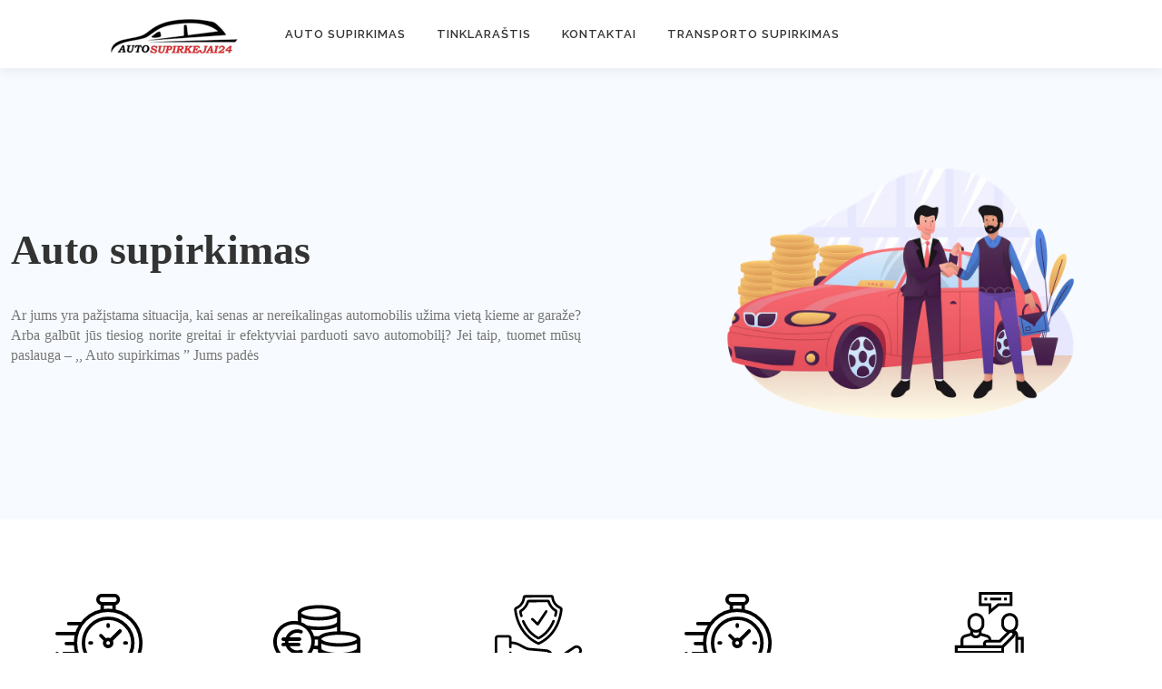

--- FILE ---
content_type: text/html; charset=UTF-8
request_url: https://autosupirkejai24.lt/
body_size: 24767
content:
<!DOCTYPE html>
<html lang="lt-LT">
<head>
<meta charset="UTF-8">
<meta name="viewport" content="width=device-width, initial-scale=1">
<link rel="profile" href="http://gmpg.org/xfn/11">
<meta name='robots' content='index, follow, max-image-preview:large, max-snippet:-1, max-video-preview:-1' />

	<!-- This site is optimized with the Yoast SEO plugin v26.7 - https://yoast.com/wordpress/plugins/seo/ -->
	<title>Greitas Auto Supirkimas visoje Lietuvoje</title>
	<meta name="description" content="Greitas Auto supirkimas visą parą, visoje Lietuvoje. Pasiūlysime jums geriausią kainą visoje rinkoje. Padėsime sutvarkyti dokumentus." />
	<link rel="canonical" href="https://autosupirkejai24.lt/" />
	<meta property="og:locale" content="lt_LT" />
	<meta property="og:type" content="website" />
	<meta property="og:title" content="Greitas Auto Supirkimas visoje Lietuvoje" />
	<meta property="og:description" content="Greitas Auto supirkimas visą parą, visoje Lietuvoje. Pasiūlysime jums geriausią kainą visoje rinkoje. Padėsime sutvarkyti dokumentus." />
	<meta property="og:url" content="https://autosupirkejai24.lt/" />
	<meta property="og:site_name" content="AutoSupirkejai24.lt" />
	<meta property="article:publisher" content="https://www.facebook.com/AutoSupirkejai24.lt" />
	<meta property="article:modified_time" content="2023-09-25T13:48:36+00:00" />
	<meta name="twitter:card" content="summary_large_image" />
	<script type="application/ld+json" class="yoast-schema-graph">{"@context":"https://schema.org","@graph":[{"@type":"WebPage","@id":"https://autosupirkejai24.lt/","url":"https://autosupirkejai24.lt/","name":"Greitas Auto Supirkimas visoje Lietuvoje","isPartOf":{"@id":"https://autosupirkejai24.lt/#website"},"about":{"@id":"https://autosupirkejai24.lt/#organization"},"datePublished":"2023-08-29T18:03:38+00:00","dateModified":"2023-09-25T13:48:36+00:00","description":"Greitas Auto supirkimas visą parą, visoje Lietuvoje. Pasiūlysime jums geriausią kainą visoje rinkoje. Padėsime sutvarkyti dokumentus.","breadcrumb":{"@id":"https://autosupirkejai24.lt/#breadcrumb"},"inLanguage":"lt-LT","potentialAction":[{"@type":"ReadAction","target":["https://autosupirkejai24.lt/"]}]},{"@type":"BreadcrumbList","@id":"https://autosupirkejai24.lt/#breadcrumb","itemListElement":[{"@type":"ListItem","position":1,"name":"Pagrindinis"}]},{"@type":"WebSite","@id":"https://autosupirkejai24.lt/#website","url":"https://autosupirkejai24.lt/","name":"AutoSupirkejai24.lt","description":"Automobilių supirkimas visoje Lietuvoje už didžiausią kainą. Atvyksime į jūsų nurodytą vietą. Superkame automobilius bet kokios būklės.","publisher":{"@id":"https://autosupirkejai24.lt/#organization"},"potentialAction":[{"@type":"SearchAction","target":{"@type":"EntryPoint","urlTemplate":"https://autosupirkejai24.lt/?s={search_term_string}"},"query-input":{"@type":"PropertyValueSpecification","valueRequired":true,"valueName":"search_term_string"}}],"inLanguage":"lt-LT"},{"@type":"Organization","@id":"https://autosupirkejai24.lt/#organization","name":"AutoSupirkejai24.lt","url":"https://autosupirkejai24.lt/","logo":{"@type":"ImageObject","inLanguage":"lt-LT","@id":"https://autosupirkejai24.lt/#/schema/logo/image/","url":"https://autosupirkejai24.lt/wp-content/uploads/2023/09/cropped-Auto-Supirkimas-logotipas-1-copy.png","contentUrl":"https://autosupirkejai24.lt/wp-content/uploads/2023/09/cropped-Auto-Supirkimas-logotipas-1-copy.png","width":212,"height":47,"caption":"AutoSupirkejai24.lt"},"image":{"@id":"https://autosupirkejai24.lt/#/schema/logo/image/"},"sameAs":["https://www.facebook.com/AutoSupirkejai24.lt"]}]}</script>
	<meta name="yandex-verification" content="e75bfdb2c8b0046a" />
	<!-- / Yoast SEO plugin. -->


<link rel='dns-prefetch' href='//www.googletagmanager.com' />
<link rel='dns-prefetch' href='//fonts.googleapis.com' />
<link rel="alternate" type="application/rss+xml" title="AutoSupirkejai24.lt &raquo; Įrašų RSS srautas" href="https://autosupirkejai24.lt/feed/" />
<link rel="alternate" type="application/rss+xml" title="AutoSupirkejai24.lt &raquo; Komentarų RSS srautas" href="https://autosupirkejai24.lt/comments/feed/" />
<link rel="alternate" title="oEmbed (JSON)" type="application/json+oembed" href="https://autosupirkejai24.lt/wp-json/oembed/1.0/embed?url=https%3A%2F%2Fautosupirkejai24.lt%2F" />
<link rel="alternate" title="oEmbed (XML)" type="text/xml+oembed" href="https://autosupirkejai24.lt/wp-json/oembed/1.0/embed?url=https%3A%2F%2Fautosupirkejai24.lt%2F&#038;format=xml" />
<style id='wp-img-auto-sizes-contain-inline-css' type='text/css'>
img:is([sizes=auto i],[sizes^="auto," i]){contain-intrinsic-size:3000px 1500px}
/*# sourceURL=wp-img-auto-sizes-contain-inline-css */
</style>
<style id="litespeed-ccss">.screen-reader-text{border:0;clip:rect(1px,1px,1px,1px);-webkit-clip-path:inset(50%);clip-path:inset(50%);height:1px;margin:-1px;overflow:hidden;padding:0;position:absolute;width:1px;word-wrap:normal!important}.w2dc-content *{-webkit-box-sizing:border-box;-moz-box-sizing:border-box;box-sizing:border-box}.w2dc-content *:before,.w2dc-content *:after{-webkit-box-sizing:border-box;-moz-box-sizing:border-box;box-sizing:border-box}.w2dc-content a{color:#428bca;text-decoration:none}@-ms-viewport{width:device-width}.w2dc-content{font-size:14px;direction:ltr;line-height:1.7;white-space:initial}input[type=submit]{-webkit-appearance:none;-webkit-border-radius:0}.screen-reader-text{border:0 none;clip:rect(0px,0px,0px,0px);height:1px;margin:-1px;overflow:hidden;padding:0;position:absolute;width:1px;word-wrap:normal!important}div.w2dc-content a,div.w2dc-content a:visited{color:#2393ba}html,body{margin:0;padding:0}h1,h3,p,img,li,ul,form,label,button{margin:0;padding:0;border:0;font-weight:400;font-style:normal;font-size:100%;line-height:1;font-family:inherit;text-align:left}ul{list-style:none}input[type=search],input[type=submit]{-moz-appearance:none;-webkit-appearance:none}input[type=search]::-webkit-search-decoration,input[type=search]::-webkit-search-cancel-button,input[type=search]::-webkit-search-results-button,input[type=search]::-webkit-search-results-decoration{display:none}body{margin:0;padding:0;border:none;background:#f1f1f1;color:#444;font-family:Roboto,sans-serif;font-size:18px;-webkit-font-smoothing:antialiased;-moz-osx-font-smoothing:grayscale}body a{color:#13c4a5;text-decoration:none}*{-webkit-box-sizing:border-box;-moz-box-sizing:border-box;box-sizing:border-box}img{max-width:100%;height:auto}.hidden{display:none}.clear{clear:both}.fleft{float:left}.fright{float:right}::-webkit-input-placeholder{color:#999}:-ms-input-placeholder{color:#999}.screen-reader-text{clip:rect(.1rem,.1rem,.1rem,.1rem);height:.1rem;overflow:hidden;position:absolute!important;left:-999999rem;width:.1rem}.skip-link{position:absolute;left:-9999rem;top:2.5rem;z-index:999999999}.section{position:relative;padding:80px 0}.no-padding{padding:0}.small-padding{padding:40px 0}.medium-padding{padding:60px 0}.section-inner{max-width:90%;width:1400px;margin:0 auto}.bg-dark{background-color:#1d1d1d}.bg-graphite{background-color:#262626}.bg-image{background-size:cover;background-position:center;background-repeat:no-repeat}.cover{position:absolute;top:0;right:0;bottom:0;left:0}.header{padding:70px 0}.header .cover{background:rgba(29,29,29,.25)}.header-inner{position:relative}.header .blog-logo{text-align:center}.header .logo{display:inline-block}.header .logo img{max-height:80px;width:auto}.toggle{background:0 0;border:none;border-radius:0;box-shadow:none;-moz-appearance:none;-webkit-appearance:none}.search-toggle{display:block;width:68px;height:68px;background:url(/wp-content/themes/baskerville/images/icons/1x/spyglass-w.png) no-repeat center;background-size:24px auto;opacity:.5}.header-search-block{position:absolute;z-index:10000;top:0;right:0;bottom:0;left:0}.header-search-block .search-field{background:0 0;border:none;border-radius:0;color:#fff;margin:0;width:90%;position:absolute;top:50%;right:5%;left:5%;margin-top:-30px;font-size:2.5em;font-weight:300;padding:0}.header-search-block .searchsubmit{display:none}.main-menu{font-family:'Roboto Slab',sans-serif;font-size:.9em;text-align:center}.main-menu li{position:relative}.main-menu>li{float:left}.main-menu>li:before{content:"/";display:block;position:absolute;right:0;top:50%;margin-top:-9px;margin-right:-3px;font-size:16px;color:#444;font-weight:300;z-index:1000}.main-menu>li:last-child:before{content:none}.main-menu>li>a{display:block;padding:27px;font-size:.85em;color:#999;text-transform:uppercase;letter-spacing:1px;font-weight:700}.main-menu>li:first-child>a{margin-left:0}.main-menu>.has-children>a{padding-right:47px;position:relative}.main-menu>.has-children>a:after{content:"";display:block;border:5px solid transparent;border-top-color:#999;position:absolute;z-index:1001;right:29px;top:50%;margin-top:-2px}.main-menu li ul{position:absolute;z-index:10000;display:block;left:-9999px;top:38px;opacity:0;z-index:999}.main-menu>li>ul{padding-top:20px}.main-menu>li>ul:before{content:"";display:block;position:absolute;z-index:1000;top:0;left:50%;margin-left:-10px;border:10px solid transparent;border-bottom-color:#2d2d2d}.main-menu ul li{float:none;display:block;border-top:1px solid rgba(255,255,255,.075)}.main-menu ul li:first-child{border-top:none}.main-menu ul li{display:block;width:240px;background:#2d2d2d}.main-menu ul a{display:block;text-align:center;padding:20px;margin:0;line-height:130%;color:#999}.post{width:100%;position:relative;background:#fff;border-radius:3px;box-shadow:0 1px 4px rgba(0,0,0,.1);overflow:hidden}.post-header{position:relative;padding:8% 10%;border-bottom:1px solid #eee}.post-header .post-title{font-family:'Roboto Slab',sans-serif;font-size:1.25em;line-height:120%;font-weight:700;color:#2b3542;word-break:break-word;-ms-word-break:break-word}.post .post-header:before,.page .post-header:before{content:"";display:block;border:12px solid transparent;border-top-color:#eee;position:absolute;z-index:10;bottom:0;left:10%;margin-bottom:-24px}.post .post-header:after,.page .post-header:after{content:"";display:block;border:11px solid transparent;border-top-color:#fff;position:absolute;z-index:11;bottom:0;left:10%;margin-left:1px;margin-bottom:-21px}body.single .content{width:67.5%}.single{border-radius:6px}.single .post-title{font-size:2.25em}.single .post-content{padding:10%}.post-content p{line-height:180%;margin-bottom:1.1em;-ms-word-wrap:break-word;word-wrap:break-word}.post-content>*:first-child{margin-top:0}h1{font-size:2em}h3{font-size:1.5em}input{font-family:inherit;-webkit-font-smoothing:antialiased}input[type=search]{width:100%;padding:14px 16px;font-size:.85em;border:none;color:#333;border:2px solid #eee;background:#fdfdfd;border-radius:3px;-webkit-appearance:none}.button,input[type=submit]{padding:12px 16px;margin:0;border:none;background:#333;color:#fff;font-size:.9rem;line-height:1;-webkit-appearance:none;border-radius:3px}.sidebar{width:27.5%;background:#fff;box-shadow:0 1px 4px rgba(0,0,0,.1);border-radius:6px;overflow:hidden}.sidebar .widget{padding:30px;border-top:1px solid #eee}.sidebar .widget:first-child{border-top:none}.widget-title{font-family:'Roboto Slab',sans-serif;font-size:.9em;font-weight:700;text-transform:uppercase;margin-bottom:20px}.sidebar .widget-content{font-size:.85em;color:#767676}.widget-content ul li{position:relative;margin-top:10px;padding:1px 0 1px 14px;line-height:130%}.widget-content ul li:before{content:"»";position:absolute;left:0;top:0;color:#13c4a5;font-size:18px}.widget-content>ul>li:first-child{margin:0}.widget-content>ul>li:first-child{border-top:0}.wrapper .searchform{position:relative}.wrapper .searchform .search-field{display:block;width:100%;padding:16px 55px 16px 20px;border:none;margin:0;background:#ddd;color:#fff;border-radius:3px;font-family:'Roboto',sans-serif;font-size:.9em;-webkit-font-smoothing:antialiased}.wrapper .searchform .searchsubmit{display:block;height:36px;width:36px;border:none;position:absolute;top:50%;margin-top:-18px;right:10px;text-indent:-9999px;background:url(/wp-content/themes/baskerville/images/icons/1x/spyglass-g.png) no-repeat center;background-size:24px auto}@media (-webkit-min-device-pixel-ratio:2),(min-resolution:192dpi){.search-toggle{background-image:url(/wp-content/themes/baskerville/images/icons/2x/spyglass-w.png)}.wrapper .searchform .searchsubmit{background-image:url(/wp-content/themes/baskerville/images/icons/2x/spyglass-g.png)}.searchform .searchsubmit{background-image:url(/wp-content/themes/baskerville/images/icons/2x/spyglass-g.png)}}@media (max-width:1440px){.wrapper.section{padding:5% 0}}@media (max-width:1000px){body.single .content{width:100%;float:none}.sidebar{display:none}.main-menu{display:none}.search-toggle{width:24px}.nav-toggle{display:block;padding:25px 0}.nav-toggle .bar{display:block;width:26px;height:3px;margin-top:5px;background:#8e8e8e;border-radius:1px}.nav-toggle .bar:first-child{margin-top:0}.mobile-menu li{border-top:1px solid rgba(255,255,255,.1)}.mobile-menu>li:first-child{border-top:none}.mobile-menu a{display:block;padding:25px 5%;font-size:.9em;text-transform:uppercase;color:#999;letter-spacing:1px}.mobile-menu ul a{padding-left:10%}}@media (max-width:800px){.wrapper.section{padding:4% 0}.section-inner{max-width:92%}.section.header{padding:50px 0}.header .logo img{max-height:60px}}@media (max-width:600px){body{font-size:16px}.wrapper.section{padding:25px 0}.post-header,.single .post-content{padding:7.5% 6%}.section.header{padding:35px 0}.header-search-block .search-field{font-size:1.5em;margin-top:-17px}.nav-toggle{padding:20px 0}.search-toggle{height:59px}.navigation-inner{max-width:90%}.mobile-menu a{padding-top:20px;padding-bottom:20px}.post-header .post-title{font-size:1.5em}.post-content p{line-height:160%;margin-bottom:1em}}.lazyload{opacity:0}</style><script src="[data-uri]" defer></script>
<style id='wp-emoji-styles-inline-css' type='text/css'>

	img.wp-smiley, img.emoji {
		display: inline !important;
		border: none !important;
		box-shadow: none !important;
		height: 1em !important;
		width: 1em !important;
		margin: 0 0.07em !important;
		vertical-align: -0.1em !important;
		background: none !important;
		padding: 0 !important;
	}
/*# sourceURL=wp-emoji-styles-inline-css */
</style>
<link data-optimized="1" data-asynced="1" as="style" onload="this.onload=null;this.rel='stylesheet'"  rel='preload' id='wp-block-library-css' href='https://autosupirkejai24.lt/wp-content/litespeed/css/e4c16dfafac8d28e67338b17d63491d6.css?ver=71a74' type='text/css' media='all' /><noscript><link data-optimized="1" rel='stylesheet' href='https://autosupirkejai24.lt/wp-content/litespeed/css/e4c16dfafac8d28e67338b17d63491d6.css?ver=71a74' type='text/css' media='all' /></noscript>
<style id='global-styles-inline-css' type='text/css'>
:root{--wp--preset--aspect-ratio--square: 1;--wp--preset--aspect-ratio--4-3: 4/3;--wp--preset--aspect-ratio--3-4: 3/4;--wp--preset--aspect-ratio--3-2: 3/2;--wp--preset--aspect-ratio--2-3: 2/3;--wp--preset--aspect-ratio--16-9: 16/9;--wp--preset--aspect-ratio--9-16: 9/16;--wp--preset--color--black: #000000;--wp--preset--color--cyan-bluish-gray: #abb8c3;--wp--preset--color--white: #ffffff;--wp--preset--color--pale-pink: #f78da7;--wp--preset--color--vivid-red: #cf2e2e;--wp--preset--color--luminous-vivid-orange: #ff6900;--wp--preset--color--luminous-vivid-amber: #fcb900;--wp--preset--color--light-green-cyan: #7bdcb5;--wp--preset--color--vivid-green-cyan: #00d084;--wp--preset--color--pale-cyan-blue: #8ed1fc;--wp--preset--color--vivid-cyan-blue: #0693e3;--wp--preset--color--vivid-purple: #9b51e0;--wp--preset--gradient--vivid-cyan-blue-to-vivid-purple: linear-gradient(135deg,rgb(6,147,227) 0%,rgb(155,81,224) 100%);--wp--preset--gradient--light-green-cyan-to-vivid-green-cyan: linear-gradient(135deg,rgb(122,220,180) 0%,rgb(0,208,130) 100%);--wp--preset--gradient--luminous-vivid-amber-to-luminous-vivid-orange: linear-gradient(135deg,rgb(252,185,0) 0%,rgb(255,105,0) 100%);--wp--preset--gradient--luminous-vivid-orange-to-vivid-red: linear-gradient(135deg,rgb(255,105,0) 0%,rgb(207,46,46) 100%);--wp--preset--gradient--very-light-gray-to-cyan-bluish-gray: linear-gradient(135deg,rgb(238,238,238) 0%,rgb(169,184,195) 100%);--wp--preset--gradient--cool-to-warm-spectrum: linear-gradient(135deg,rgb(74,234,220) 0%,rgb(151,120,209) 20%,rgb(207,42,186) 40%,rgb(238,44,130) 60%,rgb(251,105,98) 80%,rgb(254,248,76) 100%);--wp--preset--gradient--blush-light-purple: linear-gradient(135deg,rgb(255,206,236) 0%,rgb(152,150,240) 100%);--wp--preset--gradient--blush-bordeaux: linear-gradient(135deg,rgb(254,205,165) 0%,rgb(254,45,45) 50%,rgb(107,0,62) 100%);--wp--preset--gradient--luminous-dusk: linear-gradient(135deg,rgb(255,203,112) 0%,rgb(199,81,192) 50%,rgb(65,88,208) 100%);--wp--preset--gradient--pale-ocean: linear-gradient(135deg,rgb(255,245,203) 0%,rgb(182,227,212) 50%,rgb(51,167,181) 100%);--wp--preset--gradient--electric-grass: linear-gradient(135deg,rgb(202,248,128) 0%,rgb(113,206,126) 100%);--wp--preset--gradient--midnight: linear-gradient(135deg,rgb(2,3,129) 0%,rgb(40,116,252) 100%);--wp--preset--font-size--small: 13px;--wp--preset--font-size--medium: 20px;--wp--preset--font-size--large: 36px;--wp--preset--font-size--x-large: 42px;--wp--preset--spacing--20: 0.44rem;--wp--preset--spacing--30: 0.67rem;--wp--preset--spacing--40: 1rem;--wp--preset--spacing--50: 1.5rem;--wp--preset--spacing--60: 2.25rem;--wp--preset--spacing--70: 3.38rem;--wp--preset--spacing--80: 5.06rem;--wp--preset--shadow--natural: 6px 6px 9px rgba(0, 0, 0, 0.2);--wp--preset--shadow--deep: 12px 12px 50px rgba(0, 0, 0, 0.4);--wp--preset--shadow--sharp: 6px 6px 0px rgba(0, 0, 0, 0.2);--wp--preset--shadow--outlined: 6px 6px 0px -3px rgb(255, 255, 255), 6px 6px rgb(0, 0, 0);--wp--preset--shadow--crisp: 6px 6px 0px rgb(0, 0, 0);}:where(.is-layout-flex){gap: 0.5em;}:where(.is-layout-grid){gap: 0.5em;}body .is-layout-flex{display: flex;}.is-layout-flex{flex-wrap: wrap;align-items: center;}.is-layout-flex > :is(*, div){margin: 0;}body .is-layout-grid{display: grid;}.is-layout-grid > :is(*, div){margin: 0;}:where(.wp-block-columns.is-layout-flex){gap: 2em;}:where(.wp-block-columns.is-layout-grid){gap: 2em;}:where(.wp-block-post-template.is-layout-flex){gap: 1.25em;}:where(.wp-block-post-template.is-layout-grid){gap: 1.25em;}.has-black-color{color: var(--wp--preset--color--black) !important;}.has-cyan-bluish-gray-color{color: var(--wp--preset--color--cyan-bluish-gray) !important;}.has-white-color{color: var(--wp--preset--color--white) !important;}.has-pale-pink-color{color: var(--wp--preset--color--pale-pink) !important;}.has-vivid-red-color{color: var(--wp--preset--color--vivid-red) !important;}.has-luminous-vivid-orange-color{color: var(--wp--preset--color--luminous-vivid-orange) !important;}.has-luminous-vivid-amber-color{color: var(--wp--preset--color--luminous-vivid-amber) !important;}.has-light-green-cyan-color{color: var(--wp--preset--color--light-green-cyan) !important;}.has-vivid-green-cyan-color{color: var(--wp--preset--color--vivid-green-cyan) !important;}.has-pale-cyan-blue-color{color: var(--wp--preset--color--pale-cyan-blue) !important;}.has-vivid-cyan-blue-color{color: var(--wp--preset--color--vivid-cyan-blue) !important;}.has-vivid-purple-color{color: var(--wp--preset--color--vivid-purple) !important;}.has-black-background-color{background-color: var(--wp--preset--color--black) !important;}.has-cyan-bluish-gray-background-color{background-color: var(--wp--preset--color--cyan-bluish-gray) !important;}.has-white-background-color{background-color: var(--wp--preset--color--white) !important;}.has-pale-pink-background-color{background-color: var(--wp--preset--color--pale-pink) !important;}.has-vivid-red-background-color{background-color: var(--wp--preset--color--vivid-red) !important;}.has-luminous-vivid-orange-background-color{background-color: var(--wp--preset--color--luminous-vivid-orange) !important;}.has-luminous-vivid-amber-background-color{background-color: var(--wp--preset--color--luminous-vivid-amber) !important;}.has-light-green-cyan-background-color{background-color: var(--wp--preset--color--light-green-cyan) !important;}.has-vivid-green-cyan-background-color{background-color: var(--wp--preset--color--vivid-green-cyan) !important;}.has-pale-cyan-blue-background-color{background-color: var(--wp--preset--color--pale-cyan-blue) !important;}.has-vivid-cyan-blue-background-color{background-color: var(--wp--preset--color--vivid-cyan-blue) !important;}.has-vivid-purple-background-color{background-color: var(--wp--preset--color--vivid-purple) !important;}.has-black-border-color{border-color: var(--wp--preset--color--black) !important;}.has-cyan-bluish-gray-border-color{border-color: var(--wp--preset--color--cyan-bluish-gray) !important;}.has-white-border-color{border-color: var(--wp--preset--color--white) !important;}.has-pale-pink-border-color{border-color: var(--wp--preset--color--pale-pink) !important;}.has-vivid-red-border-color{border-color: var(--wp--preset--color--vivid-red) !important;}.has-luminous-vivid-orange-border-color{border-color: var(--wp--preset--color--luminous-vivid-orange) !important;}.has-luminous-vivid-amber-border-color{border-color: var(--wp--preset--color--luminous-vivid-amber) !important;}.has-light-green-cyan-border-color{border-color: var(--wp--preset--color--light-green-cyan) !important;}.has-vivid-green-cyan-border-color{border-color: var(--wp--preset--color--vivid-green-cyan) !important;}.has-pale-cyan-blue-border-color{border-color: var(--wp--preset--color--pale-cyan-blue) !important;}.has-vivid-cyan-blue-border-color{border-color: var(--wp--preset--color--vivid-cyan-blue) !important;}.has-vivid-purple-border-color{border-color: var(--wp--preset--color--vivid-purple) !important;}.has-vivid-cyan-blue-to-vivid-purple-gradient-background{background: var(--wp--preset--gradient--vivid-cyan-blue-to-vivid-purple) !important;}.has-light-green-cyan-to-vivid-green-cyan-gradient-background{background: var(--wp--preset--gradient--light-green-cyan-to-vivid-green-cyan) !important;}.has-luminous-vivid-amber-to-luminous-vivid-orange-gradient-background{background: var(--wp--preset--gradient--luminous-vivid-amber-to-luminous-vivid-orange) !important;}.has-luminous-vivid-orange-to-vivid-red-gradient-background{background: var(--wp--preset--gradient--luminous-vivid-orange-to-vivid-red) !important;}.has-very-light-gray-to-cyan-bluish-gray-gradient-background{background: var(--wp--preset--gradient--very-light-gray-to-cyan-bluish-gray) !important;}.has-cool-to-warm-spectrum-gradient-background{background: var(--wp--preset--gradient--cool-to-warm-spectrum) !important;}.has-blush-light-purple-gradient-background{background: var(--wp--preset--gradient--blush-light-purple) !important;}.has-blush-bordeaux-gradient-background{background: var(--wp--preset--gradient--blush-bordeaux) !important;}.has-luminous-dusk-gradient-background{background: var(--wp--preset--gradient--luminous-dusk) !important;}.has-pale-ocean-gradient-background{background: var(--wp--preset--gradient--pale-ocean) !important;}.has-electric-grass-gradient-background{background: var(--wp--preset--gradient--electric-grass) !important;}.has-midnight-gradient-background{background: var(--wp--preset--gradient--midnight) !important;}.has-small-font-size{font-size: var(--wp--preset--font-size--small) !important;}.has-medium-font-size{font-size: var(--wp--preset--font-size--medium) !important;}.has-large-font-size{font-size: var(--wp--preset--font-size--large) !important;}.has-x-large-font-size{font-size: var(--wp--preset--font-size--x-large) !important;}
/*# sourceURL=global-styles-inline-css */
</style>

<style id='classic-theme-styles-inline-css' type='text/css'>
/*! This file is auto-generated */
.wp-block-button__link{color:#fff;background-color:#32373c;border-radius:9999px;box-shadow:none;text-decoration:none;padding:calc(.667em + 2px) calc(1.333em + 2px);font-size:1.125em}.wp-block-file__button{background:#32373c;color:#fff;text-decoration:none}
/*# sourceURL=/wp-includes/css/classic-themes.min.css */
</style>
<link data-optimized="1" data-asynced="1" as="style" onload="this.onload=null;this.rel='stylesheet'"  rel='preload' id='contact-form-7-css' href='https://autosupirkejai24.lt/wp-content/litespeed/css/ef25db8b1cca0dc55c16e7409872eedb.css?ver=22909' type='text/css' media='all' /><noscript><link data-optimized="1" rel='stylesheet' href='https://autosupirkejai24.lt/wp-content/litespeed/css/ef25db8b1cca0dc55c16e7409872eedb.css?ver=22909' type='text/css' media='all' /></noscript>
<link data-asynced="1" as="style" onload="this.onload=null;this.rel='stylesheet'"  rel='preload' id='onepress-fonts-css' href='https://fonts.googleapis.com/css?family=Raleway%3A400%2C500%2C600%2C700%2C300%2C100%2C800%2C900%7COpen+Sans%3A400%2C300%2C300italic%2C400italic%2C600%2C600italic%2C700%2C700italic&#038;subset=latin%2Clatin-ext&#038;display=swap&#038;ver=6.9' type='text/css' media='all' /><noscript><link rel='stylesheet' href='https://fonts.googleapis.com/css?family=Raleway%3A400%2C500%2C600%2C700%2C300%2C100%2C800%2C900%7COpen+Sans%3A400%2C300%2C300italic%2C400italic%2C600%2C600italic%2C700%2C700italic&#038;subset=latin%2Clatin-ext&#038;display=swap&#038;ver=6.9' type='text/css' media='all' /></noscript>
<link data-optimized="1" data-asynced="1" as="style" onload="this.onload=null;this.rel='stylesheet'"  rel='preload' id='onepress-animate-css' href='https://autosupirkejai24.lt/wp-content/litespeed/css/6ec6744892467d1c6d6fdb5b0045c41e.css?ver=1a702' type='text/css' media='all' /><noscript><link data-optimized="1" rel='stylesheet' href='https://autosupirkejai24.lt/wp-content/litespeed/css/6ec6744892467d1c6d6fdb5b0045c41e.css?ver=1a702' type='text/css' media='all' /></noscript>
<link data-optimized="1" data-asynced="1" as="style" onload="this.onload=null;this.rel='stylesheet'"  rel='preload' id='onepress-fa-css' href='https://autosupirkejai24.lt/wp-content/litespeed/css/0717b4eddadd40ed71e7f1ccfb9c7abc.css?ver=59dcc' type='text/css' media='all' /><noscript><link data-optimized="1" rel='stylesheet' href='https://autosupirkejai24.lt/wp-content/litespeed/css/0717b4eddadd40ed71e7f1ccfb9c7abc.css?ver=59dcc' type='text/css' media='all' /></noscript>
<link data-optimized="1" data-asynced="1" as="style" onload="this.onload=null;this.rel='stylesheet'"  rel='preload' id='onepress-bootstrap-css' href='https://autosupirkejai24.lt/wp-content/litespeed/css/4a8bb2037c21737efb26e34a812162db.css?ver=86dd8' type='text/css' media='all' /><noscript><link data-optimized="1" rel='stylesheet' href='https://autosupirkejai24.lt/wp-content/litespeed/css/4a8bb2037c21737efb26e34a812162db.css?ver=86dd8' type='text/css' media='all' /></noscript>
<link data-optimized="1" data-asynced="1" as="style" onload="this.onload=null;this.rel='stylesheet'"  rel='preload' id='onepress-style-css' href='https://autosupirkejai24.lt/wp-content/litespeed/css/5044398699190ef68c15e3d8b954c821.css?ver=1d447' type='text/css' media='all' /><noscript><link data-optimized="1" rel='stylesheet' href='https://autosupirkejai24.lt/wp-content/litespeed/css/5044398699190ef68c15e3d8b954c821.css?ver=1d447' type='text/css' media='all' /></noscript>
<style id='onepress-style-inline-css' type='text/css'>
#main .video-section section.hero-slideshow-wrapper{background:transparent}.hero-slideshow-wrapper:after{position:absolute;top:0px;left:0px;width:100%;height:100%;background-color:rgba(0,0,0,0.3);display:block;content:""}.body-desktop .parallax-hero .hero-slideshow-wrapper:after{display:none!important}#parallax-hero>.parallax-bg::before{background-color:rgba(0,0,0,0.3);opacity:1}.body-desktop .parallax-hero .hero-slideshow-wrapper:after{display:none!important}#footer-widgets{}.gallery-carousel .g-item{padding:0px 10px}.gallery-carousel-wrap{margin-left:-10px;margin-right:-10px}.gallery-grid .g-item,.gallery-masonry .g-item .inner{padding:10px}.gallery-grid-wrap,.gallery-masonry-wrap{margin-left:-10px;margin-right:-10px}.gallery-justified-wrap{margin-left:-20px;margin-right:-20px}
/*# sourceURL=onepress-style-inline-css */
</style>
<link data-optimized="1" data-asynced="1" as="style" onload="this.onload=null;this.rel='stylesheet'"  rel='preload' id='onepress-gallery-lightgallery-css' href='https://autosupirkejai24.lt/wp-content/litespeed/css/6b07f9b3e777b1dd9407583bc97967e8.css?ver=817f7' type='text/css' media='all' /><noscript><link data-optimized="1" rel='stylesheet' href='https://autosupirkejai24.lt/wp-content/litespeed/css/6b07f9b3e777b1dd9407583bc97967e8.css?ver=817f7' type='text/css' media='all' /></noscript>
<link data-optimized="1" data-asynced="1" as="style" onload="this.onload=null;this.rel='stylesheet'"  rel='preload' id='acf-style-css' href='https://autosupirkejai24.lt/wp-content/litespeed/css/40e00be8e9315cb777fb66332b9b9bc7.css?ver=d5d76' type='text/css' media='all' /><noscript><link data-optimized="1" rel='stylesheet' href='https://autosupirkejai24.lt/wp-content/litespeed/css/40e00be8e9315cb777fb66332b9b9bc7.css?ver=d5d76' type='text/css' media='all' /></noscript>
<script type="text/javascript" src="https://autosupirkejai24.lt/wp-includes/js/jquery/jquery.min.js?ver=3.7.1" id="jquery-core-js"></script>
<script data-optimized="1" type="text/javascript" src="https://autosupirkejai24.lt/wp-content/litespeed/js/08b3e63be3d0615a75900540a8b0861b.js?ver=8c827" id="jquery-migrate-js" defer data-deferred="1"></script>

<!-- Google tag (gtag.js) snippet added by Site Kit -->
<!-- Google Analytics snippet added by Site Kit -->
<script type="text/javascript" src="https://www.googletagmanager.com/gtag/js?id=GT-TQDJNCG" id="google_gtagjs-js" defer data-deferred="1"></script>
<script type="text/javascript" id="google_gtagjs-js-after" src="[data-uri]" defer></script>
<link rel="https://api.w.org/" href="https://autosupirkejai24.lt/wp-json/" /><link rel="alternate" title="JSON" type="application/json" href="https://autosupirkejai24.lt/wp-json/wp/v2/pages/624" /><link rel="EditURI" type="application/rsd+xml" title="RSD" href="https://autosupirkejai24.lt/xmlrpc.php?rsd" />
<meta name="generator" content="WordPress 6.9" />
<link rel='shortlink' href='https://autosupirkejai24.lt/' />
<meta name="generator" content="Site Kit by Google 1.170.0" />    <script type="application/ld+json">
    {
      "@context": "https://schema.org",
      "@type": "Organization",
      "name": "Luxtida, MB",
      "legalName": "Luxtida, MB",
      "url": "https://autosupirkejai24.lt/",
      "logo": "https://autosupirkejai24.lt/wp-content/uploads/2023/09/cropped-Auto-Supirkimas-logotipas-1-copy.png",
      "contactPoint": {
        "@type": "ContactPoint",
        "telephone": "+37061800019",
        "contactType": "customer service"
      },
      "address": {
        "@type": "PostalAddress",
        "streetAddress": "Vilties g. 2, Girminių k.",
        "addressLocality": "Ignalinos r",
        "postalCode": "LT-30147",
        "addressCountry": "LT"
      },
      "vatID": "306288473"
    }
    </script>
    <link rel="icon" href="https://autosupirkejai24.lt/wp-content/uploads/2021/08/cropped-pitlane-automotive-car-favicon-32x32.png" sizes="32x32" />
<link rel="icon" href="https://autosupirkejai24.lt/wp-content/uploads/2021/08/cropped-pitlane-automotive-car-favicon-192x192.png" sizes="192x192" />
<link rel="apple-touch-icon" href="https://autosupirkejai24.lt/wp-content/uploads/2021/08/cropped-pitlane-automotive-car-favicon-180x180.png" />
<meta name="msapplication-TileImage" content="https://autosupirkejai24.lt/wp-content/uploads/2021/08/cropped-pitlane-automotive-car-favicon-270x270.png" />
		<style type="text/css" id="wp-custom-css">
			.row {
  display: flex;
  justify-content: space-between;
}

.col-50 {
  width: 48%;
}

.col-100 {
  width: 100%;
}
.wpcf7-form-control {
    width: 100%;
    box-sizing: border-box;
}

.wpcf7-select {
    width: 100%;
    box-sizing: border-box;
}

.wpcf7-textarea {
    width: 100%;
    box-sizing: border-box;
}

.wpcf7-form-control,
.wpcf7-select,
.wpcf7-textarea {
    background-color: white; 
}
@media only screen and (min-width: 1141px) {
	.header-right-wrapper {
		height: 75px;
		display: flex;
		align-items: center;
	}
}

/* forma */
.benefits .pasitestuojamas > p, h2, h3 {
	font-family: "Roboto-medium";
	color: #212529;
}
.benefits .pasitestuojamas > p {
	line-height: 1.2;
	font-size: 16px;
}
.benefits .pasitestuojamas > h2 {
	font-size: 22px;
}
.pasitestuojamas form {
	display: flex;
  flex-direction: column;
  gap: 12px;
	font-family: "Roboto-medium";
	font-size: 14px;
}
.pasitestuojamas form p {
	display: flex;
  flex-direction: column;
  gap: 0;
	font-weight: 400;
	font-family: "Roboto-medium";
}
.pasitestuojamas form .row {
	margin-left: 0;
	margin-right: 0;
}
		</style>
		</head>

<body class="home wp-singular page-template page-template-SEOpaslaugos page-template-SEOpaslaugos-php page page-id-624 wp-custom-logo wp-theme-InternetoGreitis group-blog">
<div id="page" class="hfeed site">
	<a class="skip-link screen-reader-text" href="#content">Skip to content</a>
	<div id="header-section" class="h-on-top no-transparent">		<header id="masthead" class="site-header header-contained is-sticky no-scroll no-t h-on-top" role="banner">
			<div class="container">
				<div class="site-branding">
				<div class="site-brand-inner has-logo-img no-desc"><div class="site-logo-div"><a href="https://autosupirkejai24.lt/" class="custom-logo-link  no-t-logo" rel="home" itemprop="url"><img width="212" height="47" src="https://autosupirkejai24.lt/wp-content/uploads/2023/09/cropped-Auto-Supirkimas-logotipas-1-copy.png" class="custom-logo" alt="Auto-Supirkimas-logotipas" itemprop="logo" decoding="async" /></a></div></div>				</div>
				<div class="header-right-wrapper">
					<a href="#0" id="nav-toggle">Menu<span></span></a>
					<nav id="site-navigation" class="main-navigation" role="navigation">
						<ul class="onepress-menu">
							<li id="menu-item-666" class="menu-item menu-item-type-post_type menu-item-object-page menu-item-home current-menu-item page_item page-item-624 current_page_item menu-item-666"><a href="https://autosupirkejai24.lt/" aria-current="page">Auto Supirkimas</a></li>
<li id="menu-item-111" class="menu-item menu-item-type-post_type menu-item-object-page menu-item-111"><a href="https://autosupirkejai24.lt/tinklarastis/">Tinklaraštis</a></li>
<li id="menu-item-96" class="menu-item menu-item-type-post_type menu-item-object-page menu-item-96"><a href="https://autosupirkejai24.lt/kontaktai/">Kontaktai</a></li>
<li id="menu-item-315" class="menu-item menu-item-type-custom menu-item-object-custom current-menu-item current_page_item menu-item-home menu-item-has-children menu-item-315"><a href="https://autosupirkejai24.lt" aria-current="page">Transporto Supirkimas</a>
<ul class="sub-menu">
	<li id="menu-item-317" class="menu-item menu-item-type-post_type menu-item-object-page menu-item-317"><a href="https://autosupirkejai24.lt/motociklu-supirkimas/">Motociklų supirkimas</a></li>
	<li id="menu-item-331" class="menu-item menu-item-type-post_type menu-item-object-page menu-item-331"><a href="https://autosupirkejai24.lt/sunkvezimiu-supirkimas/">Sunkvežimių Supirkimas</a></li>
	<li id="menu-item-338" class="menu-item menu-item-type-post_type menu-item-object-page menu-item-338"><a href="https://autosupirkejai24.lt/mikroautobusu-supirkimas/">Mikroautobusų Supirkimas</a></li>
	<li id="menu-item-344" class="menu-item menu-item-type-post_type menu-item-object-page menu-item-344"><a href="https://autosupirkejai24.lt/autobusu-supirkimas/">Autobusų Supirkimas</a></li>
	<li id="menu-item-356" class="menu-item menu-item-type-post_type menu-item-object-page menu-item-356"><a href="https://autosupirkejai24.lt/nevaziuojanciu-automobiliu-supirkimas/">Nevažiuojančių automobilių supirkimas</a></li>
	<li id="menu-item-357" class="menu-item menu-item-type-post_type menu-item-object-page menu-item-357"><a href="https://autosupirkejai24.lt/automobiliu-supirkimas-vilniuje/">Automobilių Supirkimas Vilniuje</a></li>
</ul>
</li>
						</ul>
					</nav>
					
				</div>
			</div>
		</header>
		</div>	<div class="seorocket">
		<div class="hero">
			<div class="wrap">
                                    <div class="bg">
                        <img src="https://autosupirkejai24.lt/wp-content/uploads/2023/08/Auto-supirkimas.png" alt="Auto supirkimas">
                    </div>
                				<div class="text">
					<h1>Auto supirkimas</h1>
<p>Ar jums yra pažįstama situacija, kai senas ar nereikalingas automobilis užima vietą kieme ar garaže? Arba galbūt jūs tiesiog norite greitai ir efektyviai parduoti savo automobilį? Jei taip, tuomet mūsų paslauga &#8211; ,, Auto supirkimas &#8221; Jums padės</p>
                    				</div>
			</div>
		</div>
	

		
	
	
		
             <div class="benefits">
                <div class="wrap">
                                    <div class="item">
                            <div class="icon">
                                <img src="https://autosupirkejai24.lt/wp-content/uploads/2023/08/Greitas-auto-supirkimas.svg" alt="Greitas auto supirkimas">
                            </div>
                            <p><p><strong>Greita ir paprasta</strong></p>
<p>Mūsų svetainė leidžia greitai ir lengvai įvertinti automobilio kainą ir parduoti jį.</p>
</p>
                        </div>
                                    <div class="item">
                            <div class="icon">
                                <img src="https://autosupirkejai24.lt/wp-content/uploads/2023/08/Automobiliu-supirkimas-uz-gera-kaina.svg" alt="Automobilių supirkimas už gerą kainą">
                            </div>
                            <p><p><strong>Sąžiningos kainos</strong></p>
<p>Mūsų supirkėjai įvertins rinkos kainą pagal Jūsų automobilio būklę ir modelį, ir pateiks Jums geriausius pasiūlymus.</p>
</p>
                        </div>
                                    <div class="item">
                            <div class="icon">
                                <img src="https://autosupirkejai24.lt/wp-content/uploads/2023/08/Saugus-automobiliu-supirkimas.svg" alt="Saugus automobilių supirkimas">
                            </div>
                            <p><p><strong>Saugumas</strong></p>
<p>Jūs būsite saugūs ir nebūsite apgauti, nes pinigai bus išmokėti Jums patogiu būdu.</p>
</p>
                        </div>
                                    <div class="item">
                            <div class="icon">
                                <img src="https://autosupirkejai24.lt/wp-content/uploads/2023/08/Lankstus-automobiliu-supirkimas.svg" alt="Lankstus automobilių supirkimas">
                            </div>
                            <p><p><strong>Sutaupomas laikas</strong></p>
<p>Galime atlikti kainos vertinimą ir pirkimą Jūsų pasirinktoje vietoje, sutaupant Jūsų laiką.</p>
</p>
                        </div>
                                    <div class="item">
                            <div class="icon">
                                <img src="https://autosupirkejai24.lt/wp-content/uploads/2023/08/Automobiliu-supirkimo-konsultacija.svg" alt="Automobilių supirkimo konsultacija">
                            </div>
                            <p><p><strong>Konsultacija</strong></p>
<p>Mūsų kompetentinga komanda yra pasirengusi suteikti profesionalias konsultacijas ir nuolatinį konsultavimą per visą pirkimo-pardavimo procesą.</p>
</p>
                        </div>
                                    </div>
            </div>
        		
		

  
                  <div class="benefits">
                <div class="wrap">
                                                <div class="pasitestuojamas">
                            <p><h2>Auto supirkimas visoje Lietuvoje</h2>
<p>Superkame visų markių automobilius visoje Lietuvoje. Galime Jums pasiūlyti didesnę kainą nei mūsų konkurentai. Už Jus sutvarkysime visus dokumentus, ir pasiimsime automobilį iš bet kurios vietos.</p>
<h3>Per kiek laiko gausiu atsakymą?</h3>
<p>Užpildę formą ir išsiųsdami, jūs išsiunčiate savo automobilio pasiūlymą daugiau nei 10 supirkėjų, tad visi gali atrašyti skirtingai. Dažniausiai atsakymai yra pateikiami per 15min – 60min.</p>
<h3>Ar perkate automobilius su defektais?</h3>
<p>Mums jūsų automobilio stovis visiškai nėra svarbus. Automobilis gali būti netvarkingas, arba net nevažiuojantis. Mes superkame bet kokios būklės automobilius. Perkame tvarkingus, surūdijusius, nevažiuojančius, sugedusius, be techninės apžiūros ar draudimo, taip pat jie gali būti ir daužti.</p>
<h2>Automobilių supirkimas</h2>
<p>Ne paslaptis, kad automobilių supirkimas tampa vis populiaresnė paslauga visoje Lietuvoje ir kitose šalyse. Mes esame atrinkę įvairiausius automobilių supirkėjus iš visos Lietuvos, kurie gali nupirkti Jūsų transporto priemonę vos per porą valandų ir pasiūlyti Jums pačias geriausias kainas. Šiems supirkėjams savo automobilį pasiūlyti yra labai paprastą, Jums reikia įvesti savo automobilio informaciją, ir tuomet spausti mygtuką siųsti. Automobilio supirkėjai iš karto gauna Jūsų pasiūlymą, tuomet įvertins jo informaciją, ir pateiks jums pačią geriausią kainą. Jei Jus tenkina pasiūlyta kaina, tuomet galite susitarti dėl vizito, tačiau jei kaina jums nepatiks, tuomet jos galite atsisakyti.</p>
</p>
                        </div>
                                                <div class="pasitestuojamas">
                            <p>
<div class="wpcf7 no-js" id="wpcf7-f547-o1" lang="lt-LT" dir="ltr" data-wpcf7-id="547">
<div class="screen-reader-response"><p role="status" aria-live="polite" aria-atomic="true"></p> <ul></ul></div>
<form action="/#wpcf7-f547-o1" method="post" class="wpcf7-form init" aria-label="Kontaktų forma" enctype="multipart/form-data" novalidate="novalidate" data-status="init">
<div style="display: none;">
<input type="hidden" name="_wpcf7" value="547" />
<input type="hidden" name="_wpcf7_version" value="6.0.6" />
<input type="hidden" name="_wpcf7_locale" value="lt_LT" />
<input type="hidden" name="_wpcf7_unit_tag" value="wpcf7-f547-o1" />
<input type="hidden" name="_wpcf7_container_post" value="0" />
<input type="hidden" name="_wpcf7_posted_data_hash" value="" />
</div>
<div class="row">
	<div class="col-50">
		<p>Markė <span class="wpcf7-form-control-wrap" data-name="marke"><input size="40" maxlength="400" class="wpcf7-form-control wpcf7-text wpcf7-validates-as-required" aria-required="true" aria-invalid="false" placeholder="Transporto markė" value="" type="text" name="marke" /></span>
		</p>
	</div>
	<div class="col-50">
		<p>Modelis <span class="wpcf7-form-control-wrap" data-name="modelis"><input size="40" maxlength="400" class="wpcf7-form-control wpcf7-text wpcf7-validates-as-required" aria-required="true" aria-invalid="false" placeholder="Transporto modelis" value="" type="text" name="modelis" /></span>
		</p>
	</div>
</div>
<div class="row">
	<div class="col-50">
		<p>Pagaminimo data <span class="wpcf7-form-control-wrap" data-name="pagaminimo-data"><input size="40" maxlength="400" class="wpcf7-form-control wpcf7-text wpcf7-validates-as-required" aria-required="true" aria-invalid="false" placeholder="Transporto pagaminimo data" value="" type="text" name="pagaminimo-data" /></span>
		</p>
	</div>
	<div class="col-50">
		<p>Kėbulo tipas <span class="wpcf7-form-control-wrap" data-name="kebulo-tipas"><select class="wpcf7-form-control wpcf7-select wpcf7-validates-as-required" aria-required="true" aria-invalid="false" name="kebulo-tipas"><option value="Sedanas">Sedanas</option><option value="Hečbekas">Hečbekas</option><option value="Universalas">Universalas</option><option value="SUV">SUV</option><option value="Kitas">Kitas</option></select></span>
		</p>
	</div>
</div>
<div class="row">
	<div class="col-50">
		<p>Pavarų dėžė <span class="wpcf7-form-control-wrap" data-name="pavaru-deze"><select class="wpcf7-form-control wpcf7-select wpcf7-validates-as-required" aria-required="true" aria-invalid="false" name="pavaru-deze"><option value="Automatinė">Automatinė</option><option value="Mechaninė">Mechaninė</option><option value="Pusiau automatinė">Pusiau automatinė</option></select></span>
		</p>
	</div>
	<div class="col-50">
		<p>Varomi ratai <span class="wpcf7-form-control-wrap" data-name="varomi-ratai"><select class="wpcf7-form-control wpcf7-select wpcf7-validates-as-required" aria-required="true" aria-invalid="false" name="varomi-ratai"><option value="Priekiniai">Priekiniai</option><option value="Galiniai">Galiniai</option><option value="Visi">Visi</option></select></span>
		</p>
	</div>
</div>

<!-- Čia eina likę laukai -->
<div class="row">
	<div class="col-50">
		<p>Techninė apžiūra <span class="wpcf7-form-control-wrap" data-name="tech-apziura"><select class="wpcf7-form-control wpcf7-select wpcf7-validates-as-required" aria-required="true" aria-invalid="false" name="tech-apziura"><option value="Galiojanti">Galiojanti</option><option value="Negaliojanti">Negaliojanti</option></select></span>
		</p>
	</div>
	<div class="col-50">
		<p>Darbinis tūris <span class="wpcf7-form-control-wrap" data-name="darbinis-turis"><input size="40" maxlength="400" class="wpcf7-form-control wpcf7-text wpcf7-validates-as-required" aria-required="true" aria-invalid="false" value="" type="text" name="darbinis-turis" /></span>
		</p>
	</div>
</div>
<div class="row">
	<div class="col-50">
		<p>Rida <span class="wpcf7-form-control-wrap" data-name="rida"><input class="wpcf7-form-control wpcf7-number wpcf7-validates-as-required wpcf7-validates-as-number" aria-required="true" aria-invalid="false" placeholder="Įveskite KM skaičius" value="" type="number" name="rida" /></span>
		</p>
	</div>
	<div class="col-50">
		<p>Pageidautina suma <span class="wpcf7-form-control-wrap" data-name="suma"><input class="wpcf7-form-control wpcf7-number wpcf7-validates-as-required wpcf7-validates-as-number" aria-required="true" aria-invalid="false" placeholder="Įveskite pageidautiną sumą" value="" type="number" name="suma" /></span>
		</p>
	</div>
</div>
<div class="row">
	<div class="col-50">
		<p>Email <span class="wpcf7-form-control-wrap" data-name="email"><input size="40" maxlength="400" class="wpcf7-form-control wpcf7-email wpcf7-validates-as-required wpcf7-text wpcf7-validates-as-email" aria-required="true" aria-invalid="false" placeholder="Jūsų elektroninio pašto adresas" value="" type="email" name="email" /></span>
		</p>
	</div>
	<div class="col-50">
		<p>Telefono numeris <span class="wpcf7-form-control-wrap" data-name="tel-number"><input size="40" maxlength="400" class="wpcf7-form-control wpcf7-tel wpcf7-validates-as-required wpcf7-text wpcf7-validates-as-tel" aria-required="true" aria-invalid="false" placeholder="Jūsų telefono numeris" value="" type="tel" name="tel-number" /></span>
		</p>
	</div>
</div>
<div class="row">
	<div class="col-100">
		<p>Transporto priemonės aprašymas <span class="wpcf7-form-control-wrap" data-name="aprasymas"><textarea cols="40" rows="10" maxlength="2000" class="wpcf7-form-control wpcf7-textarea wpcf7-validates-as-required" aria-required="true" aria-invalid="false" name="aprasymas"></textarea></span>
		</p>
	</div>
</div>
<div class="row">
	<div class="col-50">
		<p>Įkelti paveikslėlį <span class="wpcf7-form-control-wrap" data-name="ikelti-paveiksleli-1"><input size="40" class="wpcf7-form-control wpcf7-file" accept="audio/*,video/*,image/*" aria-invalid="false" type="file" name="ikelti-paveiksleli-1" /></span>
		</p>
	</div>
	<div class="col-50">
		<p>Įkelti paveikslėlį <span class="wpcf7-form-control-wrap" data-name="ikelti-paveiksleli-2"><input size="40" class="wpcf7-form-control wpcf7-file" accept="audio/*,video/*,image/*" aria-invalid="false" type="file" name="ikelti-paveiksleli-2" /></span>
		</p>
	</div>
</div>
<p><input class="wpcf7-form-control wpcf7-submit has-spinner" type="submit" value="Siųsti" />
</p><div class="wpcf7-response-output" aria-hidden="true"></div>
</form>
</div>

</p>
                        </div>
                                    </div>
            </div>
                
        
                                        <div class="business-partner">
                <div class="wrap">
                                            <div class="bg">
                            <img src="https://autosupirkejai24.lt/wp-content/uploads/2023/09/autosupirkimas.png" alt="autosupirkimas">
                        </div>
                                        <div class="text">
                        <h3>Ką daryti su senais ar nereikalingais automobiliais?</h3>
<p>Senas ar nereikalingas automobilis gali tapti rimta problema. Stovėdami be naudos, tokie automobiliai užima vietą ir gali kelti įvairias technines ar teisines problemas. Mes siūlome optimalų sprendimą &#8211; greitą ir patogų supirkimą. Nesvarbu, ar jūsų automobilis senas, sugedęs ar netinkantis naudoti, mes galime jums pasiūlyti konkurencingą kainą ir greitą pardavimo procesą. Be to, mes atsakingai tvarkome visą dokumentaciją, suteikdami jums ramybę ir garantuodami teisinę apsaugą.</p>
                                            </div>
                </div>
            </div>
        
			



		
	
        
        
        		            <div class="antrasimagas">
                <div class="wrap">
                                        <div class="text2">
                        <h3>Senų mašinų supirkimas</h3>
<p>Senų mašinų supirkimas yra vienas iš mūsų specializacijos aspektų. Suprantame, kad seni automobiliai ne tik užima brangią vietą, bet ir gali kainuoti dėl nuolatinių remontų ir priežiūros. Todėl mes siūlome greitą ir efektyvų būdą atsikratyti seno automobilio. Mūsų procesas yra paprastas: užpildykite internetinę formą, palaukite mūsų ekspertų įvertinimo ir pasirinkite patogiausią būdą automobiliui parduoti. Net jei automobilis yra neveikiantis ar labai senas, mes vis tiek galime pasiūlyti tam tikrą sumą. Be to, mes padėsime su visais dokumentais ir suteiksime visą teisinę apsaugą.</p>
                                            </div>
                </div>
            </div>
                
        
                       
        
        		        
        
                         <div class="business-partner">
                <div class="wrap">
                                            <div class="bg">
                            <img src="https://autosupirkejai24.lt/wp-content/uploads/2023/09/Greitas-Auto-Supirkimas.png" alt="Greitas Auto Supirkimas">
                        </div>
                                        <div class="text">
                        <h3>Kaip veikia mūsų supirkimo procesas?</h3>
<p>Supirkimo procesas su mumis yra greitas, patogus ir skaidrus. Pirmiausia, užpildykite mūsų internetinėje svetainėje esančią siūlymo, ten nurodykite automobilio markę, modelį, metus ir kitas svarbias detales. Po to, mes su jumis susisieksime per 24 valandas su preliminaria kaina. Jeigu pasiūlymas Jums tinka, mes galime atvykti į Jūsų nurodytą vietą automobiliui apžiūrėti ir galutinai nustatyti kainą. Visi reikalingi dokumentai tvarkomi tą pačią dieną, o pinigai sumokami grynaisiais arba pavedimu. Mūsų tikslas yra suteikti jums patogiausią ir efektyviausią būdą parduoti automobilį.</p>
                                            </div>
                </div>
            </div>
                
        
                               <div class="antrasimagas">
                <div class="wrap">
                                            <div class="bg2">
                            <img src="https://autosupirkejai24.lt/wp-content/uploads/2023/09/Auto-supirkejai.png" alt="Auto supirkėjai">
                        </div>
                                        <div class="text2">
                        <h3>Kodėl rinktis mūsų supirkimo auto paslaugas?</h3>
<p>Pasirinkdami mūsų paslaugas, Jūs gaunate daugiau nei tiesiog galimybę greitai ir efektyviai parduoti savo automobilį. Mes siūlome profesionalias konsultacijas, nuolatinį klientų palaikymą ir sąžiningas kainas. Taip pat garantuojame visišką teisinę apsaugą ir sklandų dokumentų tvarkymą. Mūsų lankstumas ir kliento poreikių supratimas padaro mus vienais iš lyderių automobilių supirkimo rinkoje. Pasirinkdami mus, jūs renkatės patikimumą, skaidrumą ir aukštą paslaugų lygį.</p>
                                            </div>
                </div>
            </div>
                
                                   
        
                      
		
		             <div class="antrasimagas">
                <div class="wrap">
                                        <div class="text2">
                        <h3>Mašinų supirkimas</h3>
<p>Pas mus galite parduoti bet kokio tipo, markės ar metų automobilius. Nesvarbu, ar tai naujas, puikios būklės automobilis, ar vidutinio amžiaus sedanas su nemaža rida, mes siūlome konkurencingas kainas ir greitą supirkimo procesą. Suprantame, kad kiekvienas automobilis yra unikalus, todėl kiekvienam klientui siūlome individualų požiūrį. Mūsų ekspertai atidžiai įvertins jūsų automobilio būklę, modelį, metus ir kitas svarbias charakteristikas, kad galėtume pasiūlyti jums geriausią rinkos kainą. Pas mus visi dokumentai tvarkomi greitai ir sklandžiai, o pinigai sumokami taip, kaip jums patogiausia — grynaisiais arba bankiniu pavedimu.</p>
                                            </div>
                </div>
            </div>
                
        
        
        
     
        
		

        
		                   		<div class="wrap">
			
</div>
		
        
		

		

      
        

              

                    <div class="faq">
                <div class="wrap">
                    <h3>Dažniausiai užduodami klausimai apie automobilių supirkimą</h3>
                                            <div class="list">
                                                            <div class="faq-item active">
                                    <div class="top">Kaip nustatoma mano automobilio kaina?</div>
                                    <div class="content">
                                        <p>Kainos nustatymas yra atliekamas remiantis keliais kriterijais, tokiais kaip automobilio modelis, metai, rida, techninė būklė, ir kt. Pirmiausia, rekomenduojame naudotis mūsų internetinės svetainės kainų įvertinimo įrankiu, kad gautumėte preliminarią kainą. Toliau, galime atlikti detalią automobilio apžiūrą vietoje, kad galėtume pateikti tikslesnę kainą. Svarbu paminėti, kad siūlome sąžiningas rinkos kainas ir stengiamės suteikti geriausią pasiūlymą.</p>
                                    </div>
                                </div>
                                                            <div class="faq-item active">
                                    <div class="top">Kiek laiko užtrunka visas pardavimo procesas?</div>
                                    <div class="content">
                                        <p>Priklauso nuo situacijos, tačiau dažniausiai visą procesą galima įvykdyti per 1-2 valandas. Tai apima preliminarų kainos įvertinimą, automobilio apžiūrą, sutarties sudarymą ir grynaisiais ar bankiniu pavedimu atliekamą mokėjimą. Mūsų tikslas yra padaryti šį procesą kuo greitesniu ir patogesniu klientui.</p>
                                    </div>
                                </div>
                                                            <div class="faq-item active">
                                    <div class="top"> Ar galiu atšaukti pardavimą, jei pakeisiu savo nuomonę?</div>
                                    <div class="content">
                                        <p>Jeigu sutartis dar nėra pasirašyta ir pinigai nesumokėti, Jūs visada galite atšaukti pardavimą. Tačiau, jei sutartis jau pasirašyta, atšaukimas gali būti įmanomas tik pagal sutartyje nurodytas sąlygas. Svarbu prieš pasirašant sutartį viską kruopščiai aptarti ir perskaityti.</p>
                                    </div>
                                </div>
                                                    </div>
                                    </div>
            </div>
             

	<script src="[data-uri]" defer></script>
	                   		<div class="wrap">
		<h2>Kodėl verta siūlyti savo automobilį?</h2>
<h3>Geri kainų pasiūlymai už automobilį</h3>
<p>Mes stengiamės pateikti aukščiausią kainą už Jūsų automobilį, remdamiesi naujausiais rinkos duomenimis ir mūsų plačia patirtimi šioje srityje. Mes suprantame, koks laikas yra svarbus, todėl mūsų auto supirkimas yra greitas, patogus ir efektyvus.</p>
<p>Pridedame vertę ne tik mokėdami geriausią kainą už Jūsų automobilį, bet ir suteikdami profesionalią konsultaciją, kuri padės jums priimti teisingą sprendimą. Mūsų komanda visada pasirengusi atsakyti į jūsų klausimus ir padėti jums per visą procesą.</p>
<h3>Atvyksime Jums patogiu metu</h3>
<p>Mūsų komanda yra pasirengusi Jums padėti bet kuriuo paros metu, visą savaitę. Mums svarbiausia Jūsų patogumas, todėl galite pasikliauti, kad dirbame ne tik darbo dienomis, bet ir savaitgaliais bei šventinėmis dienomis.</p>
<p>Mūsų automobilių supirkėjai galės atvykti į Jūsų nurodytą vietą Jums patogiu laiku, kad patikrintų Jūsų automobilį ir aptartų supirkimo sąlygas. Mes suprantame, kad kiekvienas klientas turi savo individualų grafiką, todėl esame lankstūs ir pasirengę prisitaikyti prie Jūsų poreikių.</p>
<h3>Sutvarkysime reikiamus dokumentus</h3>
<p>Suprantame, kad dokumentų tvarkymas gali būti sudėtingas ir laiką užimantis procesas. Mūsų komanda yra pasirengusi visiškai perimti šią naštą nuo Jūsų pečių.</p>
<p>Mes atliksime visus būtinus žingsnius – nuo pardavimo sutarties sudarymo iki registracijos dokumentų perleidimo. Mūsų specialistai atidžiai užtikrins, kad visi dokumentai būtų tinkamai ir teisėtai sudaryti.</p>
<h3>Automobiliai gali būti nevažiuojantys</h3>
<p>Galime nupirkti nevažiuojančius automobilius ir pasirūpinti jų išgabenimu iš Jūsų kiemo. Mes esame tam, kad padėtume Jums parduoti savo automobilį, nepriklausomai nuo jo būklės.</p>
<h2>Mašinų supirkimas</h2>
<p>Mums nėra svarbus Jūsų automobilio stovis. Nesvarbu, ar Jūsų automobilis yra naujas, senas, su gedimais, techniškai netvarkingas, ar turintis kitų problemų – mes vis tiek galime jį nupirkti. Mūsų supirkėjai turi ilgametę patirtį dirbant su įvairiausių būklių automobiliais, todėl galime garantuoti, kad gausite geriausią galimą pasiūlymą už savo automobilį, nepaisant jo būklės. Mes suprantame, kad kiekvienas automobilis yra unikalus, todėl mūsų vertinimas yra individualus ir atsižvelgiantis į konkrečius automobilio ypatumus.</p>
	
</div>
		<div class="wrap">
			
</div>
	</div>
	<footer id="colophon" class="site-footer" role="contentinfo">
					<div id="footer-widgets" class="footer-widgets section-padding ">
				<div class="container">
					<div class="row">
														<div id="footer-1" class="col-md-3 col-sm-12 footer-column widget-area sidebar" role="complementary">
									<aside id="nav_menu-3" class="footer-widget widget widget_nav_menu"><div class="widget-title">Pagal tipą</div><div class="menu-tipas-container"><ul id="menu-tipas" class="menu"><li id="menu-item-855" class="menu-item menu-item-type-post_type menu-item-object-page menu-item-home current-menu-item page_item page-item-624 current_page_item menu-item-855"><a href="https://autosupirkejai24.lt/" aria-current="page">Auto Supirkimas</a></li>
<li id="menu-item-851" class="menu-item menu-item-type-post_type menu-item-object-page menu-item-851"><a href="https://autosupirkejai24.lt/autobusu-supirkimas/">Autobusų Supirkimas</a></li>
<li id="menu-item-852" class="menu-item menu-item-type-post_type menu-item-object-page menu-item-852"><a href="https://autosupirkejai24.lt/mikroautobusu-supirkimas/">Mikroautobusų Supirkimas</a></li>
<li id="menu-item-853" class="menu-item menu-item-type-post_type menu-item-object-page menu-item-853"><a href="https://autosupirkejai24.lt/sunkvezimiu-supirkimas/">Sunkvežimių Supirkimas</a></li>
<li id="menu-item-854" class="menu-item menu-item-type-post_type menu-item-object-page menu-item-854"><a href="https://autosupirkejai24.lt/motociklu-supirkimas/">Motociklų supirkimas</a></li>
<li id="menu-item-860" class="menu-item menu-item-type-post_type menu-item-object-page menu-item-860"><a href="https://autosupirkejai24.lt/nevaziuojanciu-automobiliu-supirkimas/">Nevažiuojančių automobilių supirkimas</a></li>
</ul></div></aside>								</div>
																<div id="footer-2" class="col-md-3 col-sm-12 footer-column widget-area sidebar" role="complementary">
									<aside id="nav_menu-6" class="footer-widget widget widget_nav_menu"><div class="widget-title">Pagal miestą</div><div class="menu-miestas-container"><ul id="menu-miestas" class="menu"><li id="menu-item-857" class="menu-item menu-item-type-post_type menu-item-object-page menu-item-857"><a href="https://autosupirkejai24.lt/automobiliu-supirkimas-vilniuje/">Automobilių Supirkimas Vilniuje</a></li>
<li id="menu-item-883" class="menu-item menu-item-type-post_type menu-item-object-page menu-item-883"><a href="https://autosupirkejai24.lt/automobiliu-supirkimas-kaune/">Automobilių supirkimas Kaune</a></li>
</ul></div></aside>								</div>
																<div id="footer-3" class="col-md-3 col-sm-12 footer-column widget-area sidebar" role="complementary">
									<aside id="custom_html-5" class="widget_text footer-widget widget widget_custom_html"><div class="widget-title">Pagal tipą</div><div class="textwidget custom-html-widget">Mes dirbame visą parą, taip pat ir savaitgaliais.<br>
I-VII 00:00 - 24:00</div></aside>								</div>
																<div id="footer-4" class="col-md-3 col-sm-12 footer-column widget-area sidebar" role="complementary">
																	</div>
													</div>
				</div>
			</div>
				
		<div class="site-info">
			<div class="container">
									<div class="btt">
						<a class="back-to-top" href="#page" title="Back To Top"><i class="fa fa-angle-double-up wow flash" data-wow-duration="2s"></i></a>
					</div>
										Copyright &copy; 2026 AutoSupirkejai24.lt		<span class="sep"> &ndash; </span>
		
					</div>
		</div>

	</footer>
	</div>


<script type="speculationrules">
{"prefetch":[{"source":"document","where":{"and":[{"href_matches":"/*"},{"not":{"href_matches":["/wp-*.php","/wp-admin/*","/wp-content/uploads/*","/wp-content/*","/wp-content/plugins/*","/wp-content/themes/InternetoGreitis/*","/*\\?(.+)"]}},{"not":{"selector_matches":"a[rel~=\"nofollow\"]"}},{"not":{"selector_matches":".no-prefetch, .no-prefetch a"}}]},"eagerness":"conservative"}]}
</script>
<script data-optimized="1" type="text/javascript" src="https://autosupirkejai24.lt/wp-content/litespeed/js/d67333e78fb715bbda2d98ad415e17f2.js?ver=dec6f" id="wp-hooks-js" defer data-deferred="1"></script>
<script data-optimized="1" type="text/javascript" src="https://autosupirkejai24.lt/wp-content/litespeed/js/be69c86ab11309ec1725c6ace6b29bc5.js?ver=a866e" id="wp-i18n-js" defer data-deferred="1"></script>
<script type="text/javascript" id="wp-i18n-js-after" src="[data-uri]" defer></script>
<script data-optimized="1" type="text/javascript" src="https://autosupirkejai24.lt/wp-content/litespeed/js/43bbb1352cf8ba360017b06861688b3a.js?ver=6e00c" id="swv-js" defer data-deferred="1"></script>
<script type="text/javascript" id="contact-form-7-js-translations" src="[data-uri]" defer></script>
<script type="text/javascript" id="contact-form-7-js-before" src="[data-uri]" defer></script>
<script data-optimized="1" type="text/javascript" src="https://autosupirkejai24.lt/wp-content/litespeed/js/cfc7d0115e1ef5fa0efb08a60c05268c.js?ver=27a96" id="contact-form-7-js" defer data-deferred="1"></script>
<script type="text/javascript" id="onepress-theme-js-extra" src="[data-uri]" defer></script>
<script data-optimized="1" type="text/javascript" src="https://autosupirkejai24.lt/wp-content/litespeed/js/9828202c35fd13f6d931a40c60c41bb7.js?ver=92003" id="onepress-theme-js" defer data-deferred="1"></script>
<script id="wp-emoji-settings" type="application/json">
{"baseUrl":"https://s.w.org/images/core/emoji/17.0.2/72x72/","ext":".png","svgUrl":"https://s.w.org/images/core/emoji/17.0.2/svg/","svgExt":".svg","source":{"concatemoji":"https://autosupirkejai24.lt/wp-includes/js/wp-emoji-release.min.js?ver=6.9"}}
</script>
<script type="module">
/* <![CDATA[ */
/*! This file is auto-generated */
const a=JSON.parse(document.getElementById("wp-emoji-settings").textContent),o=(window._wpemojiSettings=a,"wpEmojiSettingsSupports"),s=["flag","emoji"];function i(e){try{var t={supportTests:e,timestamp:(new Date).valueOf()};sessionStorage.setItem(o,JSON.stringify(t))}catch(e){}}function c(e,t,n){e.clearRect(0,0,e.canvas.width,e.canvas.height),e.fillText(t,0,0);t=new Uint32Array(e.getImageData(0,0,e.canvas.width,e.canvas.height).data);e.clearRect(0,0,e.canvas.width,e.canvas.height),e.fillText(n,0,0);const a=new Uint32Array(e.getImageData(0,0,e.canvas.width,e.canvas.height).data);return t.every((e,t)=>e===a[t])}function p(e,t){e.clearRect(0,0,e.canvas.width,e.canvas.height),e.fillText(t,0,0);var n=e.getImageData(16,16,1,1);for(let e=0;e<n.data.length;e++)if(0!==n.data[e])return!1;return!0}function u(e,t,n,a){switch(t){case"flag":return n(e,"\ud83c\udff3\ufe0f\u200d\u26a7\ufe0f","\ud83c\udff3\ufe0f\u200b\u26a7\ufe0f")?!1:!n(e,"\ud83c\udde8\ud83c\uddf6","\ud83c\udde8\u200b\ud83c\uddf6")&&!n(e,"\ud83c\udff4\udb40\udc67\udb40\udc62\udb40\udc65\udb40\udc6e\udb40\udc67\udb40\udc7f","\ud83c\udff4\u200b\udb40\udc67\u200b\udb40\udc62\u200b\udb40\udc65\u200b\udb40\udc6e\u200b\udb40\udc67\u200b\udb40\udc7f");case"emoji":return!a(e,"\ud83e\u1fac8")}return!1}function f(e,t,n,a){let r;const o=(r="undefined"!=typeof WorkerGlobalScope&&self instanceof WorkerGlobalScope?new OffscreenCanvas(300,150):document.createElement("canvas")).getContext("2d",{willReadFrequently:!0}),s=(o.textBaseline="top",o.font="600 32px Arial",{});return e.forEach(e=>{s[e]=t(o,e,n,a)}),s}function r(e){var t=document.createElement("script");t.src=e,t.defer=!0,document.head.appendChild(t)}a.supports={everything:!0,everythingExceptFlag:!0},new Promise(t=>{let n=function(){try{var e=JSON.parse(sessionStorage.getItem(o));if("object"==typeof e&&"number"==typeof e.timestamp&&(new Date).valueOf()<e.timestamp+604800&&"object"==typeof e.supportTests)return e.supportTests}catch(e){}return null}();if(!n){if("undefined"!=typeof Worker&&"undefined"!=typeof OffscreenCanvas&&"undefined"!=typeof URL&&URL.createObjectURL&&"undefined"!=typeof Blob)try{var e="postMessage("+f.toString()+"("+[JSON.stringify(s),u.toString(),c.toString(),p.toString()].join(",")+"));",a=new Blob([e],{type:"text/javascript"});const r=new Worker(URL.createObjectURL(a),{name:"wpTestEmojiSupports"});return void(r.onmessage=e=>{i(n=e.data),r.terminate(),t(n)})}catch(e){}i(n=f(s,u,c,p))}t(n)}).then(e=>{for(const n in e)a.supports[n]=e[n],a.supports.everything=a.supports.everything&&a.supports[n],"flag"!==n&&(a.supports.everythingExceptFlag=a.supports.everythingExceptFlag&&a.supports[n]);var t;a.supports.everythingExceptFlag=a.supports.everythingExceptFlag&&!a.supports.flag,a.supports.everything||((t=a.source||{}).concatemoji?r(t.concatemoji):t.wpemoji&&t.twemoji&&(r(t.twemoji),r(t.wpemoji)))});
//# sourceURL=https://autosupirkejai24.lt/wp-includes/js/wp-emoji-loader.min.js
/* ]]> */
</script>

</body>
</html>


<!-- Page cached by LiteSpeed Cache 7.7 on 2026-01-13 18:29:45 -->
<!-- QUIC.cloud CCSS loaded ✅ /ccss/15e1c178bd6a1d92075cf44d0db38bf3.css -->

--- FILE ---
content_type: text/css
request_url: https://autosupirkejai24.lt/wp-content/litespeed/css/40e00be8e9315cb777fb66332b9b9bc7.css?ver=d5d76
body_size: 2800
content:
.seorocket{display:-webkit-box;display:-ms-flexbox;display:flex;-webkit-box-orient:vertical;-webkit-box-direction:normal;-ms-flex-direction:column;flex-direction:column}.seorocket img{display:block;max-width:100%}.seorocket h2{font-family:"Roboto-medium";font-style:normal;font-weight:600;font-size:36px;line-height:49px;color:#000;margin:0}@media only screen and (max-width:1000px){.seorocket h2{font-size:26px;line-height:35px}}.seorocket p{margin:0}.seorocket .benefits{display:flex;flex-direction:row}.seorocket .benefits .pasitestuojamas{width:50%}@media only screen and (max-width:1000px){.seorocket .benefits .pasitestuojamas{width:100%}}.seorocket .wrap{max-width:1286px;width:100%;padding:0 12px;margin:0 auto}.seorocket .cta{display:-webkit-box;display:-ms-flexbox;display:flex;-webkit-box-pack:center;-ms-flex-pack:center;justify-content:center;-webkit-box-align:center;-ms-flex-align:center;align-items:center;margin:30px 0 0 0;font-family:"Roboto";font-style:normal;font-weight:600;font-size:15px;line-height:20px;text-align:justify;color:#FFFFF;background:#000;border-radius:150px;padding:12px 60px;max-width:-webkit-max-content;max-width:-moz-max-content;max-width:max-content}.seorocket .hero{display:-webkit-box;display:-ms-flexbox;display:flex;background:#f7fbff;padding:170px 0;position:relative}@media only screen and (max-width:1000px){.seorocket .hero{padding:0 0 80px 0}}.seorocket .hero .bg{position:absolute;top:0;left:0;bottom:0;right:0}@media only screen and (max-width:1000px){.seorocket .hero .bg{position:relative;top:unset;left:-12px;width:calc(100% + 24px);bottom:unset;right:unset}}.seorocket .hero .bg img{margin-left:auto;height:100%;width:45%;-o-object-fit:cover;object-fit:cover}@media only screen and (max-width:1000px){.seorocket .hero .bg img{width:100%;-o-object-fit:unset;object-fit:unset;height:auto}}.seorocket .hero .text{width:50%;position:relative;z-index:1}@media only screen and (max-width:1000px){.seorocket .hero .text{display:-webkit-box;display:-ms-flexbox;display:flex;-webkit-box-orient:vertical;-webkit-box-direction:normal;-ms-flex-direction:column;flex-direction:column;-webkit-box-align:center;-ms-flex-align:center;align-items:center;width:100%;margin:30px 0 0 0}}.seorocket .hero .text h1{font-family:"Roboto-bold";font-style:normal;font-weight:700;font-size:46px;line-height:62px;color:#FFFFF;margin:0}@media only screen and (max-width:1000px){.seorocket .hero .text h1{font-size:32px;line-height:43px;text-align:center}}.seorocket .hero .text p{margin:30px 0 0 0;font-family:"Roboto";font-style:normal;font-weight:400;font-size:16px;line-height:22px;text-align:justify;color:#fffff}@media only screen and (max-width:1000px){.seorocket .hero .text p{margin:24px 0 0 0;text-align:center}}.seorocket .benefits{background:#FFF;padding:80px 0}@media only screen and (max-width:1000px){.seorocket .benefits{padding:60px 0}}.seorocket .benefits .wrap{display:-webkit-box;display:-ms-flexbox;display:flex;-ms-flex-pack:distribute;justify-content:space-around;gap:80px}@media only screen and (max-width:1000px){.seorocket .benefits .wrap{display:-webkit-box;display:-ms-flexbox;display:flex;-webkit-box-pack:unset;-ms-flex-pack:unset;justify-content:unset;-ms-flex-wrap:wrap;flex-wrap:wrap;gap:50px 30px}}.seorocket .benefits .wrap .item{display:-webkit-box;display:-ms-flexbox;display:flex;-webkit-box-orient:vertical;-webkit-box-direction:normal;-ms-flex-direction:column;flex-direction:column;-webkit-box-align:center;-ms-flex-align:center;align-items:center}@media only screen and (max-width:1000px){.seorocket .benefits .wrap .item{margin:0 auto}}.seorocket .benefits .wrap .item .icon{width:96px;height:96px}.seorocket .benefits .wrap .item p{margin:16px 0 0 0;font-family:"Roboto-medium";font-style:normal;font-weight:500;font-size:16px;line-height:22px;text-align:center;color:#212529}.seorocket .business-partner{display:-webkit-box;display:-ms-flexbox;display:flex;background:#f7fbff;padding:100px 0;position:relative}@media only screen and (max-width:1000px){.seorocket .business-partner{padding:0 0 80px 0}}.seorocket .business-partner .bg{position:absolute;top:0;left:0;bottom:0;right:0}@media only screen and (max-width:1000px){.seorocket .business-partner .bg{position:relative;top:unset;left:-12px;width:calc(100% + 24px);bottom:unset;right:unset}}.seorocket .business-partner .bg:after{content:"";width:45%;height:100%;position:absolute;top:0;left:0;background-size:cover;background-position:right}@media only screen and (max-width:1000px){.seorocket .business-partner .bg:after{width:100%;height:100%}}.seorocket .business-partner .bg img{height:100%;width:45%;-o-object-fit:cover;object-fit:cover;-o-object-position:right;object-position:right;position:relative}@media only screen and (max-width:1000px){.seorocket .business-partner .bg img{width:100%;height:auto;-o-object-fit:unset;object-fit:unset}}.seorocket .business-partner .text{width:50%;margin-left:auto;position:relative;z-index:1}@media only screen and (max-width:1000px){.seorocket .business-partner .text{display:-webkit-box;display:-ms-flexbox;display:flex;-webkit-box-orient:vertical;-webkit-box-direction:normal;-ms-flex-direction:column;flex-direction:column;-webkit-box-align:center;-ms-flex-align:center;align-items:center;margin:30px 0 0 0;width:100%}.seorocket .business-partner .text h2{text-align:center}}.seorocket .business-partner .text p{margin:30px 0 0 0;font-family:"Roboto";font-style:normal;font-weight:400;font-size:16px;line-height:22px;text-align:justify;color:#212529}@media only screen and (max-width:1000px){.seorocket .business-partner .text p{margin:24px 0 0 0;text-align:center}}.seorocket .business-partner .text ul{margin:30px 0 0 0;padding:0;list-style:none}@media only screen and (max-width:1000px){.seorocket .business-partner .text ul{margin:24px 0 0 0;width:100%}}.seorocket .business-partner .text ul li{display:-webkit-box;display:-ms-flexbox;display:flex;-webkit-box-align:start;-ms-flex-align:start;align-items:flex-start;font-family:"Roboto";font-style:normal;font-weight:400;font-size:16px;line-height:22px;color:#212529}@media only screen and (max-width:1000px){.seorocket .business-partner .text ul li+li{margin-top:20px}}.seorocket .business-partner .text ul li::before{content:"";background:url(/wp-content/themes/img/check_13x13.svg) no-repeat center;width:13px;height:13px;margin:4px 8px 0 0}.seorocket .partners-slider{padding:60px 0;background:#F7F7F7}@media only screen and (max-width:1000px){.seorocket .partners-slider{padding:40px 0}}.seorocket .ms-365{padding:80px 0;background:#FFF}@media only screen and (max-width:1000px){.seorocket .ms-365 h2{text-align:center}}.seorocket .ms-365.gray-bg{background:#F7F7F7}.seorocket .ms-365 .wrap .row-c{display:-webkit-box;display:-ms-flexbox;display:flex;margin:30px 0 0 0}@media only screen and (max-width:1000px){.seorocket .ms-365 .wrap .row-c{display:-webkit-box;display:-ms-flexbox;display:flex;-webkit-box-orient:vertical;-webkit-box-direction:normal;-ms-flex-direction:column;flex-direction:column;-webkit-box-align:center;-ms-flex-align:center;align-items:center;margin:24px 0 0 0}}.seorocket .ms-365 .wrap .row-c .col-c{display:-webkit-box;display:-ms-flexbox;display:flex;-webkit-box-orient:vertical;-webkit-box-direction:normal;-ms-flex-direction:column;flex-direction:column;-webkit-box-pack:start;-ms-flex-pack:start;justify-content:flex-start}.seorocket .ms-365 .wrap .row-c .col-c p{font-family:"Roboto";font-style:normal;font-weight:400;font-size:18px;line-height:28px;color:#212529}@media only screen and (max-width:1000px){.seorocket .ms-365 .wrap .row-c .col-c p{text-align:center}}.seorocket .ms-365 .wrap .row-c .col-c .cta{margin:0 0 0 50px;min-width:-webkit-max-content;min-width:-moz-max-content;min-width:max-content}@media only screen and (max-width:1000px){.seorocket .ms-365 .wrap .row-c .col-c .cta{margin:30px 0 0 0}}.seorocket .ms-365 .wrap .grid-4{display:grid;grid-template-columns:repeat(auto-fill,minmax(244px,1fr));gap:50px;margin:30px 0 0 0}@media only screen and (max-width:1000px){.seorocket .ms-365 .wrap .grid-4{margin:40px 0 0 0;gap:15px}}.seorocket .ms-365 .wrap .grid-4 .item{border:2px solid #D3D3D3;border-radius:20px;padding:20px}.seorocket .ms-365 .wrap .grid-4 .item .icon{width:67px;height:67px}.seorocket .ms-365 .wrap .grid-4 .item .title{margin:20px 0 0 0;font-family:"Roboto-medium";font-style:normal;font-weight:500;font-size:16px;line-height:22px;color:#000;position:relative}.seorocket .ms-365 .wrap .grid-4 .item .title::after{content:"";position:absolute;top:calc(100% + 10px);left:0;width:36px;height:2px;background:#000}.seorocket .ms-365 .wrap .grid-4 .item ul{list-style:none;padding:0;margin:32px 0 0 0}.seorocket .ms-365 .wrap .grid-4 .item ul li{font-family:"Roboto";font-style:normal;font-weight:400;font-size:14px;line-height:24px;color:#212529}.seorocket .ms-365 .wrap .grid-4 .item p{margin:32px 0 0 0;font-family:"Roboto";font-style:normal;font-weight:400;font-size:14px;line-height:24px;color:#212529}.seorocket .ms-365 .wrap .grid-2{-webkit-filter:drop-shadow(0 8px 20px rgb(0 0 0 / .15));filter:drop-shadow(0 8px 20px rgb(0 0 0 / .15));display:grid;grid-template-columns:1fr 1fr;gap:20px;margin:40px 0 0 0}@media only screen and (max-width:1000px){.seorocket .ms-365 .wrap .grid-2{gap:10px;margin:67px 0 0 0;grid-template-columns:1fr}}.seorocket .ms-365 .wrap .grid-2 .item{background:#FFF;border-radius:18px;padding:30px 30px 30px 147px;position:relative}@media only screen and (max-width:1000px){.seorocket .ms-365 .wrap .grid-2 .item{padding:20px}}.seorocket .ms-365 .wrap .grid-2 .item::before{content:"";width:87px;height:87px;background:url(/wp-content/themes/img/check_87x87.svg) no-repeat center;position:absolute;top:50%;left:30px;-webkit-transform:translateY(-50%);transform:translateY(-50%)}@media only screen and (max-width:1000px){.seorocket .ms-365 .wrap .grid-2 .item::before{content:none}}.seorocket .ms-365 .wrap .grid-2 .item .title{font-family:"Roboto-medium";font-style:normal;font-weight:500;font-size:16px;line-height:22px;color:#212529;margin:0 0 32px 0;position:relative}.seorocket .ms-365 .wrap .grid-2 .item .title::after{content:"";width:36px;height:2px;background:#BB8448;position:absolute;top:calc(100% + 10px);left:0}.seorocket .ms-365 .wrap .grid-2 .item p{font-family:"Roboto";font-style:normal;font-weight:400;font-size:14px;line-height:24px;color:#212529}.seorocket .compare{background:#F7F7F7;padding:80px 0}.seorocket .compare .wrap{display:-webkit-box;display:-ms-flexbox;display:flex;-webkit-box-orient:vertical;-webkit-box-direction:normal;-ms-flex-direction:column;flex-direction:column;-webkit-box-align:center;-ms-flex-align:center;align-items:center}.seorocket .compare .wrap h2{text-align:center}.seorocket .compare .wrap>p{margin:30px 0 0 0;max-width:1000px;width:100%;font-family:"Roboto";font-style:normal;font-weight:400;font-size:18px;line-height:28px;text-align:center;color:#212529}@media only screen and (max-width:1000px){.seorocket .compare .wrap>p{margin:24px 0 0 0}}.seorocket .compare .wrap .block-c{display:-webkit-box;display:-ms-flexbox;display:flex;margin:30px 0 0 0}@media only screen and (max-width:1000px){.seorocket .compare .wrap .block-c{display:block;max-width:calc(100% + 24px);width:calc(100% + 24px);left:-12px;position:static}.seorocket .compare .wrap .block-c .slick-track{display:-webkit-box!important;display:-ms-flexbox!important;display:flex!important}.seorocket .compare .wrap .block-c .slick-slide{height:inherit!important}.seorocket .compare .wrap .block-c .slick-dots{display:-webkit-box;display:-ms-flexbox;display:flex;-webkit-box-pack:center;-ms-flex-pack:center;justify-content:center;-webkit-box-align:center;-ms-flex-align:center;align-items:center;list-style:none}.seorocket .compare .wrap .block-c .slick-dots li{padding:0 8px}.seorocket .compare .wrap .block-c .slick-dots li::before{content:none}.seorocket .compare .wrap .block-c .slick-dots li.slick-active button{background:#BB8448}.seorocket .compare .wrap .block-c .slick-dots li button{-webkit-appearance:none;-moz-appearance:none;appearance:none;border:none;background:#fff0;font-size:0;width:12px;height:12px;border-radius:50%;background:#D3D3D3}}.seorocket .compare .wrap .block-c .item{display:-webkit-box;display:-ms-flexbox;display:flex;-webkit-box-orient:vertical;-webkit-box-direction:normal;-ms-flex-direction:column;flex-direction:column;-webkit-box-align:center;-ms-flex-align:center;align-items:center;width:360px;background:#FFF;-webkit-box-shadow:0 4px 12px rgb(0 0 0 / .15);box-shadow:0 4px 12px rgb(0 0 0 / .15);border-radius:18px;padding:48px 38px 22px}@media only screen and (max-width:1000px){.seorocket .compare .wrap .block-c .item{width:calc(100% - 24px);height:calc(100% - 24px);margin:12px}}.seorocket .compare .wrap .block-c .item::before{content:"";width:94px;height:87px;background-repeat:no-repeat;background-position:center;background-size:contain;margin:0 0 16px 0}.seorocket .compare .wrap .block-c .item .title,.seorocket .compare .wrap .block-c .item .title p{font-family:"Roboto-medium";font-style:normal;font-weight:600;font-size:18px;line-height:24px;color:#212529;text-align:center}.seorocket .compare .wrap .block-c .item .title{margin:0 0 40px 0;position:relative}.seorocket .compare .wrap .block-c .item .title::after{content:"";width:36px;height:2px;position:absolute;top:calc(100% + 20px);left:50%;-webkit-transform:translateX(-50%);transform:translateX(-50%)}.seorocket .compare .wrap .block-c .item ul{list-style:none;margin:0;padding:0;width:100%}.seorocket .compare .wrap .block-c .item ul li{font-family:"Roboto";font-style:normal;font-weight:400;font-size:16px;line-height:22px;color:#212529;text-align:center;margin:0}.seorocket .compare .wrap .block-c .item ul li::before{content:none}.seorocket .compare .wrap .block-c .item ul li:first-child{font-family:"Roboto-medium"}.seorocket .compare .wrap .block-c .item ul li:not(:last-child){padding:0 0 12px 0;margin:0 0 12px 0;border-bottom:1px solid #D9D9D9}.seorocket .compare .wrap .block-c .item.saas::before{background-image:url(/wp-content/themes/img/saas.svg)}.seorocket .compare .wrap .block-c .item.saas .title span,.seorocket .compare .wrap .block-c .item.saas .title p span{color:#BB8448}.seorocket .compare .wrap .block-c .item.saas .title::after{background:#BB8448}.seorocket .compare .wrap .block-c .item.on-premise::before{background-image:url(/wp-content/themes/img/onpremise.svg)}.seorocket .compare .wrap .block-c .item.on-premise .title span,.seorocket .compare .wrap .block-c .item.on-premise .title p span{color:#FC4948}.seorocket .compare .wrap .block-c .item.on-premise .title::after{background:#FC4948}.seorocket .compare .wrap .block-c .vs{display:-webkit-box;display:-ms-flexbox;display:flex;-webkit-box-align:center;-ms-flex-align:center;align-items:center}@media only screen and (max-width:1000px){.seorocket .compare .wrap .block-c .vs{display:-webkit-box;display:-ms-flexbox;display:flex;-webkit-box-pack:center;-ms-flex-pack:center;justify-content:center;-webkit-box-align:center;-ms-flex-align:center;align-items:center}.seorocket .compare .wrap .block-c .vs.slick-slide{display:none}}.seorocket .compare .wrap .block-c .vs .circle{display:-webkit-box;display:-ms-flexbox;display:flex;-webkit-box-pack:center;-ms-flex-pack:center;justify-content:center;-webkit-box-align:center;-ms-flex-align:center;align-items:center;width:79px;min-width:79px;height:79px;margin:20px;background:#212529;font-family:"Roboto-medium";font-style:normal;font-weight:500;font-size:32px;line-height:43px;color:#FFF;border-radius:50%}.seorocket .erp-solution{background:#181F29 url(/wp-content/themes/img/erp-solution.png) no-repeat center;background-size:cover;padding:100px 0;min-height:507px}@media only screen and (max-width:1000px){.seorocket .erp-solution{min-height:673px;padding:80px 0 220px 0;background-image:url(/wp-content/themes/img/erp-solution_mobile.png);background-position:center bottom;background-size:100% auto}}.seorocket .erp-solution .wrap .text{width:50%}@media only screen and (max-width:1000px){.seorocket .erp-solution .wrap .text{display:-webkit-box;display:-ms-flexbox;display:flex;-webkit-box-orient:vertical;-webkit-box-direction:normal;-ms-flex-direction:column;flex-direction:column;-webkit-box-align:center;-ms-flex-align:center;align-items:center;width:100%}}.seorocket .erp-solution .wrap .text h2{color:#FFF}@media only screen and (max-width:1000px){.seorocket .erp-solution .wrap .text h2{text-align:center}}.seorocket .erp-solution .wrap .text p{margin:30px 0 0 0;font-family:"Roboto-medium";font-style:normal;font-weight:500;font-size:16px;line-height:26px;color:#E4E4E4}@media only screen and (max-width:1000px){.seorocket .erp-solution .wrap .text p{margin:24px 0 0 0;text-align:center}}.seorocket .impact-study{padding:80px 0}.seorocket .impact-study .wrap{display:-webkit-box;display:-ms-flexbox;display:flex;-webkit-box-orient:vertical;-webkit-box-direction:normal;-ms-flex-direction:column;flex-direction:column;-webkit-box-align:center;-ms-flex-align:center;align-items:center}.seorocket .impact-study .wrap h2{text-align:center}.seorocket .impact-study .wrap>p{margin:35px 0 0 0;font-family:"Roboto";font-style:normal;font-weight:400;font-size:18px;line-height:28px;text-align:center;color:#212529;max-width:1000px;width:100%}@media only screen and (max-width:1000px){.seorocket .impact-study .wrap>p{margin:30px 0 0 0}}.seorocket .impact-study .wrap .row-c{display:-webkit-box;display:-ms-flexbox;display:flex;margin:40px 0 0 0}@media only screen and (max-width:1000px){.seorocket .impact-study .wrap .row-c{display:-webkit-box;display:-ms-flexbox;display:flex;-webkit-box-orient:vertical;-webkit-box-direction:normal;-ms-flex-direction:column;flex-direction:column;margin:0}}.seorocket .impact-study .wrap .row-c .col-c{padding:20px 80px;-webkit-box-flex:1;-ms-flex:1;flex:1}@media only screen and (max-width:1000px){.seorocket .impact-study .wrap .row-c .col-c{padding:40px 0;margin:0 38px}}.seorocket .impact-study .wrap .row-c .col-c .title{font-family:"Roboto-medium";font-style:normal;font-weight:500;font-size:52px;line-height:70px;text-align:center;color:#000}@media only screen and (max-width:1000px){.seorocket .impact-study .wrap .row-c .col-c .title{font-size:46px;line-height:62px}}.seorocket .impact-study .wrap .row-c .col-c p{margin:10px 0 0 0;font-family:"Roboto";font-style:normal;font-weight:400;font-size:16px;line-height:22px;text-align:center;color:#000}@media only screen and (max-width:1000px){.seorocket .impact-study .wrap .row-c .col-c p{margin:8px 0 0 0}}.seorocket .impact-study .wrap .row-c .col-c:not(:last-child){border-right:1px solid #D3D3D3}@media only screen and (max-width:1000px){.seorocket .impact-study .wrap .row-c .col-c:not(:last-child){border-right:0;border-bottom:1px solid #D3D3D3}}.seorocket .impact-study .wrap .cta{margin:40px auto 0 auto}@media only screen and (max-width:1000px){.seorocket .impact-study .wrap .cta{margin:0}}.seorocket .impact-study .wrap .text p{margin:35px 0 0 0;font-family:"Roboto";font-style:normal;font-weight:400;font-size:14px;line-height:22px;text-align:center;color:#000;max-width:820px;width:100%}@media only screen and (max-width:1000px){.seorocket .impact-study .wrap .text p{margin:30px 0 0 0}}.seorocket .faq{padding:80px 0;border-top:1px solid #FFF}.seorocket .faq .wrap h2{text-align:center}.seorocket .faq .wrap .list{margin:30px 0 0 0}@media only screen and (max-width:1000px){.seorocket .faq .wrap .list{margin:24px 0 0 0}}.seorocket .faq .wrap .list .faq-item{background:#FFF;border:1px solid #D3D3D3;border-radius:25px}.seorocket .faq .wrap .list .faq-item+.faq-item{margin-top:20px}.seorocket .faq .wrap .list .faq-item.active{border-color:#000}.seorocket .faq .wrap .list .faq-item.active .top::after{background-image:url(https://seorocket.lt/sumazinimas.svg)}.seorocket .faq .wrap .list .faq-item.active .content{display:block}.seorocket .faq .wrap .list .faq-item .top{font-family:"Roboto-medium";font-style:normal;font-weight:500;font-size:20px;line-height:27px;color:#212529;padding:30px 84px 30px 30px;position:relative;cursor:pointer}@media only screen and (max-width:1000px){.seorocket .faq .wrap .list .faq-item .top{padding:26px 58px 26px 20px;font-size:15px;line-height:20px}}.seorocket .faq .wrap .list .faq-item .top::after{content:"";width:34px;height:34px;background:url(https://seorocket.lt/padidinimas.svg) no-repeat center;position:absolute;top:50%;right:30px;-webkit-transform:translateY(-50%);transform:translateY(-50%);background-size:contain}@media only screen and (max-width:1000px){.seorocket .faq .wrap .list .faq-item .top::after{width:28px;height:28px;right:20px}}.seorocket .faq .wrap .list .faq-item .content{display:none;padding:0 30px 30px 30px}@media only screen and (max-width:1000px){.seorocket .faq .wrap .list .faq-item .content{padding:0 20px 26px 20px}}.seorocket .faq .wrap .list .faq-item .content p{font-family:"Roboto";font-style:normal;font-weight:400;font-size:16px;line-height:26px;text-align:justify;color:#212529}.seorocket .faq .wrap .list .faq-item .content p+p{margin-top:26px}.seorocket h3{font-family:"Roboto-medium";font-style:normal;font-weight:600;font-size:22px;line-height:40px;color:#000;margin:0}@media only screen and (max-width:1000px){.seorocket h3{font-size:22px;line-height:30px}}.seorocket .antrasimagas{background:#fff}@media only screen and (min-width:1000px){.seorocket .antrasimagas .wrap{display:-webkit-box;display:-ms-flexbox;display:flex;padding:100px 0;position:relative}.seorocket .antrasimagas .bg2{position:relative;order:2;flex:1}.seorocket .antrasimagas .text2{order:1;flex:1;display:flex;flex-direction:column;justify-content:center}.seorocket .antrasimagas .text2 p{padding-right:100px}}@media only screen and (max-width:1000px){.seorocket .antrasimagas .text2{display:-webkit-box;display:-ms-flexbox;display:flex;-webkit-box-orient:vertical;-webkit-box-direction:normal;-ms-flex-direction:column;flex-direction:column;-webkit-box-align:center;-ms-flex-align:center;align-items:center;margin:30px 0 0 0;width:100%}.seorocket .antrasimagas .text2 h2{text2-align:center}}.seorocket .antrasimagas .text2 p{margin:30px 0 0 0;font-family:"Roboto";font-style:normal;font-weight:400;font-size:16px;line-height:22px;text2-align:justify;color:#212529}@media only screen and (max-width:1000px){.seorocket .antrasimagas .text2 p{margin:24px 0 0 0;text2-align:center}}.seorocket .antrasimagas .text2 ul{margin:30px 0 0 0;padding:0;list-style:none}@media only screen and (max-width:1000px){.seorocket .antrasimagas .text2 ul{margin:24px 0 0 0;width:100%}}.seorocket .antrasimagas .text2 ul li{display:-webkit-box;display:-ms-flexbox;display:flex;-webkit-box-align:start;-ms-flex-align:start;align-items:flex-start;font-family:"Roboto";font-style:normal;font-weight:400;font-size:16px;line-height:22px;color:#212529}@media only screen and (max-width:1000px){.seorocket .antrasimagas .text2 ul li+li{margin-top:20px}}.seorocket .antrasimagas .text2 ul li::before{content:"";background:url(/wp-content/themes/img/check_13x13.svg) no-repeat center;width:13px;height:13px;margin:4px 8px 0 0}.seorocket .benefits .wrap .pasitestuojam .woyagewoyage{width:600px;height:400px}.seorocket .benefits .wrap .pasitestuojam{display:-webkit-box;display:-ms-flexbox;display:flex;-webkit-box-orient:vertical;-webkit-box-direction:normal;-ms-flex-direction:column;flex-direction:column;-webkit-box-align:left;-ms-flex-align:left;align-items:left}@media only screen and (max-width:1000px){.seorocket .benefits .wrap .pasitestuojam{margin:0 auto}}.seorocket .benefits .wrap .pasitestuojam p{margin:16px 0 0 0;font-family:"Roboto-medium";font-style:normal;font-weight:500;font-size:16px;line-height:22px;text-align:left;color:#212529}.lentele{border-collapse:collapse;margin:20px;font-size:15px;font-family:Roboto;min-width:400px;text-align:center;width:100%;display:flex;justify-content:center;align-items:center}@media only screen and (max-width:1000px){.lentele{display:-webkit-box;display:-ms-flexbox;display:left;-webkit-box-orient:vertical;-webkit-box-direction:normal;-ms-flex-direction:text;flex-direction:text;-webkit-box-align:left;-ms-flex-align:left;align-items:left;width:100%}

--- FILE ---
content_type: image/svg+xml
request_url: https://autosupirkejai24.lt/wp-content/uploads/2023/08/Saugus-automobiliu-supirkimas.svg
body_size: 2152
content:
<svg height="511pt" viewBox="0 -16 511.99991 511" width="511pt" xmlns="http://www.w3.org/2000/svg"><path d="m247.359375 178.722656c3.335937 3.167969 8.882813 2.527344 11.417969-1.296875l49.917968-75.335937c2.289063-3.453125 1.34375-8.109375-2.109374-10.398438-3.449219-2.285156-8.105469-1.339844-10.394532 2.109375l-44.984375 67.890625-24.996093-23.734375c-3.003907-2.851562-7.75-2.726562-10.605469.277344-2.851563 3.003906-2.726563 7.75.277343 10.601563-.003906 0 31.449219 29.863281 31.476563 29.886718zm0 0"/><path d="m252.476562 293.117188c1.433594.65625 3.019532 1.003906 4.597657 1.003906h.0625c1.605469-.007813 3.214843-.375 4.652343-1.0625 114.046876-54.238282 133.375-171.261719 136.578126-205.835938.734374-7.894531-3.710938-15.246094-11.058594-18.292968-22.703125-9.425782-38.136719-30.503907-40.277344-55.007813-.660156-7.542969-7.105469-13.421875-14.699219-13.421875h-.089843l-153.648438.902344c-7.746094.042968-14.039062 5.929687-14.632812 13.691406-1.890626 24.511719-17.097657 45.742188-39.6875 55.40625-7.273438 3.109375-11.609376 10.5-10.78125 18.390625 3.609374 34.535156 24.308593 151.328125 138.984374 204.226563zm-122.304687-208.828126c27.699219-11.84375 46.359375-37.847656 48.730469-67.890624l153.207031-.898438c2.722656 29.976562 21.648437 55.742188 49.449219 67.28125 1.242187.519531 1.996094 1.746094 1.875 3.058594-3.007813 32.402344-21.003906 141.65625-126.386719 192.855468-105.988281-49.953124-125.25-158.996093-128.640625-191.363281-.136719-1.308593.574219-2.53125 1.765625-3.042969zm0 0"/><path d="m148.898438 125.867188c.90625 3.335937 5.136718 6.390624 9.207031 5.269531 3.992187-1.101563 6.355469-5.207031 5.269531-9.203125-1.910156-7.039063-3.515625-14.175782-4.777344-21.246094 20.375-13.277344 35.496094-33.09375 42.914063-56.238281l108.3125-.636719c7.6875 23.050781 23.039062 42.695312 43.570312 55.730469-1.175781 7.089843-2.699219 14.25-4.53125 21.316406-1.039062 4.011719 1.371094 8.105469 5.378907 9.144531 4.015624 1.039063 8.105468-1.371094 9.144531-5.382812 2.148437-8.296875 3.898437-16.71875 5.195312-25.03125.726563-4.644532-1.398437-9.210938-5.40625-11.632813-19.125-11.550781-33.261719-29.671875-39.804687-51.023437-1.472656-4.800782-6-8.136719-11.023438-8.136719h-.070312l-113.398438.664063c-5.054687.03125-9.578125 3.433593-10.996094 8.269531-6.289062 21.425781-20.214843 39.710937-39.203124 51.488281-3.980469 2.464844-6.046876 7.054688-5.269532 11.695312 1.398438 8.292969 3.242188 16.6875 5.488282 24.953126zm0 0"/><path d="m348.226562 148.105469c-3.828124-1.585938-8.210937.242187-9.792968 4.070312-17.332032 42.007813-44.769532 73.945313-81.574219 94.964844-37.089844-20.613281-64.925781-52.28125-82.746094-94.15625-1.625-3.808594-6.03125-5.582031-9.839843-3.960937-3.8125 1.621093-5.585938 6.027343-3.964844 9.835937 19.449218 45.695313 50.089844 80.144531 91.070312 102.382813 1.726563.941406 3.617188 1.40625 5.503906 1.40625 1.933594 0 3.863282-.488282 5.621094-1.46875 40.671875-22.691407 70.882813-57.441407 89.796875-103.285157 1.582031-3.828125-.242187-8.210937-4.074219-9.789062zm0 0"/><path d="m48.121094 384.273438c-14.628906 0-26.535156 11.902343-26.535156 26.535156 0 14.632812 11.90625 26.535156 26.535156 26.535156 14.632812 0 26.539062-11.902344 26.539062-26.535156 0-14.632813-11.902344-26.535156-26.539062-26.535156zm0 38.070312c-6.359375 0-11.535156-5.171875-11.535156-11.535156 0-6.359375 5.175781-11.535156 11.535156-11.535156 6.363281 0 11.539062 5.175781 11.539062 11.535156 0 6.363281-5.175781 11.535156-11.539062 11.535156zm0 0"/><path d="m506.621094 310.847656c-9.613282-14.125-28.96875-17.867187-43.144532-8.34375l-98.046874 65.621094-20.929688-1.175781-.535156-5.359375c-2.085938-20.988282-18.128906-37.710938-39.011719-40.664063-.132813-.019531-.261719-.035156-.394531-.046875l-105.648438-9.257812c-3.574218-.558594-15.015625-3.84375-46.453125-21.875-16.339843-9.371094-34.75-14.660156-53.453125-15.378906v-19.621094c0-9.847656-8.007812-17.855469-17.855468-17.855469h-63.292969c-9.84375 0-17.855469 8.011719-17.855469 17.855469v193.246094c0 9.84375 8.011719 17.855468 17.855469 17.855468h63.292969c9.84375 0 17.855468-8.011718 17.855468-17.855468v-5.324219l92.351563 34.972656c.203125.078125 7.703125 2.882813 21.492187 1.582031.039063-.003906 153.449219-22.121094 153.449219-22.121094.039063-.003906.074219-.011718.113281-.019531 13.109375-2.089843 25.472656-7.632812 35.757813-16.019531.09375-.078125.183593-.15625.273437-.234375l99.105469-89.136719c11.679687-10.371094 13.863281-27.929687 5.074219-40.84375zm-15.070313 29.660156-99 89.042969c-8.195312 6.644531-18.03125 11.039063-28.453125 12.710938l-153.335937 22.105469c-.035157.003906-.085938.011718-.132813.019531-.023437.003906-.050781.007812-.074218.011719-4.585938.722656-9.363282.417968-14.203126-.90625l-97.347656-36.863282v-85.652344c0-4.144531-3.359375-7.5-7.5-7.5-4.144531 0-7.5 3.355469-7.5 7.5v107.015626c0 1.574218-1.28125 2.855468-2.855468 2.855468h-63.292969c-1.574219 0-2.855469-1.28125-2.855469-2.855468v-193.246094c0-1.574219 1.28125-2.855469 2.855469-2.855469h63.292969c1.574218 0 2.855468 1.28125 2.855468 2.855469v52.351562c0 4.144532 3.359375 7.5 7.5 7.5 4.144532 0 7.5-3.359375 7.5-7.5v-17.714844c16.089844.710938 31.917969 5.304688 45.988282 13.378907 37.917968 21.746093 48.507812 23.246093 51.988281 23.738281.132812.019531.261719.03125.394531.046875l105.660156 9.257813c13.929688 2.058593 24.609375 13.246093 26.003906 27.269531l.398438 3.996093-141.457031 8.734376c-.097657-.007813-.195313-.015626-.28125-.023438-4.585938-.414062-8.726563-2.582031-11.667969-6.105469-2.652344-3.183593-7.382812-3.613281-10.5625-.957031-3.183594 2.652344-3.613281 7.382812-.957031 10.5625 5.503906 6.601562 13.269531 10.550781 21.851562 11.441406 4.632813.484375 151.324219-9.132812 151.324219-9.132812l29.40625 1.652344c1.625.09375 3.238281-.351563 4.589844-1.257813l100.148437-67.023437c7.355469-4.941407 17.398438-3.003907 22.386719 4.324218 4.558594 6.703125 3.425781 15.8125-2.667969 21.222656zm0 0"/></svg>

--- FILE ---
content_type: image/svg+xml
request_url: https://autosupirkejai24.lt/wp-content/uploads/2023/08/Automobiliu-supirkimo-konsultacija.svg
body_size: 900
content:
<svg height="496pt" viewBox="0 0 496 496" width="496pt" xmlns="http://www.w3.org/2000/svg"><path d="m248 129.078125 58.894531-49.078125h77.105469v-80h-192v80h56zm-40-65.078125v-48h160v48h-66.894531l-37.105469 30.921875v-30.921875zm0 0"/><path d="m224 32h16v16h-16zm0 0"/><path d="m256 32h64v16h-64zm0 0"/><path d="m336 32h16v16h-16zm0 0"/><path d="m407.238281 480-6.46875-64.761719c26.710938-4.222656 47.230469-27.351562 47.230469-55.238281v-104h-32v-11.054688c0-10.875-5.976562-20.640624-15.585938-25.648437 9.554688-8.777344 15.585938-21.328125 15.585938-35.296875v-16c0-26.472656-21.527344-48-48-48s-48 21.527344-48 48v16c0 20.710938 13.207031 38.34375 31.625 45.0625l-42.9375 42.9375h-44.863281c-.894531-13.335938-10.054688-24.960938-23.03125-28.671875l-32.792969-9.359375v-14.289062c9.792969-8.792969 16-21.503907 16-35.679688v-16c0-26.472656-21.527344-48-48-48s-48 21.527344-48 48v16c0 14.167969 6.207031 26.878906 16 35.679688v14.296874l-32.792969 9.359376c-13.664062 3.894531-23.207031 16.550781-23.207031 30.769531v29.894531h-32v48h16v128h-72v16h496v-16zm-71.238281-128v-36.6875l56.6875-56.6875c4.097656-4.097656 6.535156-9.601562 7.082031-15.34375.070313.558594.230469 1.085938.230469 1.664062v99.054688c0 13.230469-10.769531 24-24 24h-64v-16zm-24 64h40.761719l6.398437 64h-47.160156zm56.839844 0h15.921875l6.398437 64h-15.921875zm47.160156-72v-72h16v88c0 22.054688-17.945312 40-40 40h-80v-16h64c22.054688 0 40-17.945312 40-40zm-80-160v-16c0-17.648438 14.351562-32 32-32s32 14.351562 32 32v16c0 17.648438-14.351562 32-32 32s-32-14.351562-32-32zm-20.6875 104 53.375-53.375c1.671875-1.671875 3.984375-2.625 6.34375-2.625 4.945312 0 8.96875 4.023438 8.96875 8.96875 0 2.359375-.953125 4.671875-2.625 6.34375l-56.6875 56.6875h-84.6875c-4.414062 0-8-3.585938-8-8s3.585938-8 8-8zm-171.3125-120c0-17.648438 14.351562-32 32-32s32 14.351562 32 32v16c0 17.648438-14.351562 32-32 32s-32-14.351562-32-32zm32 64c5.617188 0 10.984375-1.023438 16-2.800781v8.59375c-1.984375 3.0625-7.496094 10.207031-16 10.207031s-14.015625-7.144531-16-10.207031v-8.59375c5.015625 1.777343 10.382812 2.800781 16 2.800781zm-72 42.105469c0-7.113281 4.777344-13.433594 11.601562-15.386719l32.957032-9.414062c4.640625 6.046874 13.671875 14.695312 27.441406 14.695312s22.800781-8.648438 27.441406-14.703125l32.957032 9.414063c6.128906 1.753906 10.402343 7.082031 11.257812 13.28125h-7.65625c-13.230469 0-24 10.769531-24 24 0 2.816406.574219 5.488281 1.472656 8h-113.472656zm-32 45.894531h248v16h-248zm16 64h24v-16h-24v-16h208v16h-168v16h168v96h-19.054688l-16-32h-137.890624l-16 32h-19.054688zm171.054688 96h-134.109376l8-16h118.109376zm0 0"/></svg>

--- FILE ---
content_type: image/svg+xml
request_url: https://seorocket.lt/sumazinimas.svg
body_size: -33
content:
<?xml version="1.0" encoding="UTF-8"?>
<svg xmlns="http://www.w3.org/2000/svg" xmlns:xlink="http://www.w3.org/1999/xlink" width="34px" height="34px" viewBox="0 0 34 34" version="1.1">
<g id="surface1">
<path style=" stroke:none;fill-rule:nonzero;fill:rgb(0%,0%,0%);fill-opacity:1;" d="M 24.570312 18.328125 L 9.429688 18.328125 L 9.429688 15.671875 L 24.570312 15.671875 Z M 30.28125 3.71875 L 30.28125 30.28125 L 3.71875 30.28125 L 3.71875 3.71875 Z M 27.625 6.375 L 6.375 6.375 L 6.375 27.625 L 27.625 27.625 Z M 27.625 6.375 "/>
</g>
</svg>


--- FILE ---
content_type: image/svg+xml
request_url: https://autosupirkejai24.lt/wp-content/uploads/2023/08/Lankstus-automobiliu-supirkimas.svg
body_size: 898
content:
<?xml version="1.0" encoding="UTF-8" standalone="no"?>
<!-- Created with Inkscape (http://www.inkscape.org/) -->

<svg
   version="1.1"
   id="svg1734"
   xml:space="preserve"
   width="682.66669"
   height="682.66669"
   viewBox="0 0 682.66669 682.66669"
   xmlns="http://www.w3.org/2000/svg"
   xmlns:svg="http://www.w3.org/2000/svg"><defs
     id="defs1738"><clipPath
       clipPathUnits="userSpaceOnUse"
       id="clipPath1748"><path
         d="M 0,512 H 512 V 0 H 0 Z"
         id="path1746" /></clipPath></defs><g
     id="g1740"
     transform="matrix(1.3333333,0,0,-1.3333333,0,682.66667)"><g
       id="g1742"><g
         id="g1744"
         clip-path="url(#clipPath1748)"><g
           id="g1750"
           transform="translate(414.6342,51.2314)"><path
             d="m 0,0 c -74.428,-48.468 -175.086,-40.046 -240.398,25.266 -74.981,74.981 -74.981,196.549 0,271.529 74.981,74.981 196.548,74.981 271.529,0 65.251,-65.251 73.718,-165.782 25.402,-240.189"
             style="fill:none;stroke:#000000;stroke-width:20;stroke-linecap:round;stroke-linejoin:round;stroke-miterlimit:10;stroke-dasharray:none;stroke-opacity:1"
             id="path1752" /></g><g
           id="g1754"
           transform="translate(445.7652,76.4976)"><path
             d="M 0,0 V 0"
             style="fill:none;stroke:#000000;stroke-width:20;stroke-linecap:round;stroke-linejoin:round;stroke-miterlimit:10;stroke-dasharray:none;stroke-opacity:1"
             id="path1756" /></g><g
           id="g1758"
           transform="translate(310.0006,67.1331)"><path
             d="m 0,0 c -80.153,0 -145.129,64.976 -145.129,145.129 0,80.153 64.976,145.129 145.129,145.129 80.153,0 145.129,-64.976 145.129,-145.129 C 145.129,64.976 80.153,0 0,0 Z"
             style="fill:none;stroke:#000000;stroke-width:20;stroke-linecap:round;stroke-linejoin:round;stroke-miterlimit:10;stroke-dasharray:none;stroke-opacity:1"
             id="path1760" /></g><g
           id="g1762"
           transform="translate(273.8483,443.7379)"><path
             d="m 0,0 h 72 c 13.255,0 24,10.745 24,24 v 0 C 96,37.255 85.255,48 72,48 H 0 C -13.255,48 -24,37.255 -24,24 v 0 C -24,10.745 -13.255,0 0,0 Z"
             style="fill:none;stroke:#000000;stroke-width:20;stroke-linecap:round;stroke-linejoin:round;stroke-miterlimit:10;stroke-dasharray:none;stroke-opacity:1"
             id="path1764" /></g><g
           id="g1766"
           transform="translate(344.0551,404.2621)"><path
             d="M 0,0 V 39.476 H -68.414 V 0"
             style="fill:none;stroke:#000000;stroke-width:20;stroke-linecap:round;stroke-linejoin:round;stroke-miterlimit:10;stroke-dasharray:none;stroke-opacity:1"
             id="path1768" /></g><g
           id="g1770"
           transform="translate(328.9551,231.2166)"><path
             d="M 0,0 51.373,51.373"
             style="fill:none;stroke:#000000;stroke-width:20;stroke-linecap:round;stroke-linejoin:round;stroke-miterlimit:10;stroke-dasharray:none;stroke-opacity:1"
             id="path1772" /></g><g
           id="g1774"
           transform="translate(288.9265,212.2621)"><path
             d="m 0,0 c 0,-11.639 9.435,-21.074 21.074,-21.074 11.639,0 21.074,9.435 21.074,21.074 0,11.639 -9.435,21.074 -21.074,21.074 C 9.435,21.074 0,11.639 0,0 Z"
             style="fill:none;stroke:#000000;stroke-width:20;stroke-linecap:round;stroke-linejoin:round;stroke-miterlimit:10;stroke-dasharray:none;stroke-opacity:1"
             id="path1776" /></g><g
           id="g1778"
           transform="translate(416.9196,212.14)"><path
             d="M 0,0 H -9.264"
             style="fill:none;stroke:#000000;stroke-width:20;stroke-linecap:round;stroke-linejoin:round;stroke-miterlimit:10;stroke-dasharray:none;stroke-opacity:1"
             id="path1780" /></g><g
           id="g1782"
           transform="translate(203.0817,212.3842)"><path
             d="M 0,0 H 9.264"
             style="fill:none;stroke:#000000;stroke-width:20;stroke-linecap:round;stroke-linejoin:round;stroke-miterlimit:10;stroke-dasharray:none;stroke-opacity:1"
             id="path1784" /></g><g
           id="g1786"
           transform="translate(310.1228,319.1811)"><path
             d="M 0,0 V -9.264"
             style="fill:none;stroke:#000000;stroke-width:20;stroke-linecap:round;stroke-linejoin:round;stroke-miterlimit:10;stroke-dasharray:none;stroke-opacity:1"
             id="path1788" /></g><g
           id="g1790"
           transform="translate(309.8785,105.3432)"><path
             d="M 0,0 V 9.264"
             style="fill:none;stroke:#000000;stroke-width:20;stroke-linecap:round;stroke-linejoin:round;stroke-miterlimit:10;stroke-dasharray:none;stroke-opacity:1"
             id="path1792" /></g><g
           id="g1794"
           transform="translate(294.1852,228.0776)"><path
             d="M 0,0 -27.149,27.149"
             style="fill:none;stroke:#000000;stroke-width:20;stroke-linecap:round;stroke-linejoin:round;stroke-miterlimit:10;stroke-dasharray:none;stroke-opacity:1"
             id="path1796" /></g><g
           id="g1798"
           transform="translate(324.9023,227.1638)"><path
             d="M 0,0 53.973,53.972"
             style="fill:none;stroke:#000000;stroke-width:20;stroke-linecap:round;stroke-linejoin:round;stroke-miterlimit:10;stroke-dasharray:none;stroke-opacity:1"
             id="path1800" /></g><g
           id="g1802"
           transform="translate(126.7609,150.5582)"><path
             d="M 0,0 H -76.761"
             style="fill:none;stroke:#000000;stroke-width:20;stroke-linecap:round;stroke-linejoin:round;stroke-miterlimit:10;stroke-dasharray:none;stroke-opacity:1"
             id="path1804" /></g><g
           id="g1806"
           transform="translate(118.0007,208.9946)"><path
             d="M 0,0 H -54.001"
             style="fill:none;stroke:#000000;stroke-width:20;stroke-linecap:round;stroke-linejoin:round;stroke-miterlimit:10;stroke-dasharray:none;stroke-opacity:1"
             id="path1808" /></g><g
           id="g1810"
           transform="translate(124.0942,267.431)"><path
             d="M 0,0 H -114.094"
             style="fill:none;stroke:#000000;stroke-width:20;stroke-linecap:round;stroke-linejoin:round;stroke-miterlimit:10;stroke-dasharray:none;stroke-opacity:1"
             id="path1812" /></g><g
           id="g1814"
           transform="translate(149.4276,325.8674)"><path
             d="M 0,0 H -71.261"
             style="fill:none;stroke:#000000;stroke-width:20;stroke-linecap:round;stroke-linejoin:round;stroke-miterlimit:10;stroke-dasharray:none;stroke-opacity:1"
             id="path1816" /></g><g
           id="g1818"
           transform="translate(10,150.5582)"><path
             d="M 0,0 V 0"
             style="fill:none;stroke:#000000;stroke-width:20;stroke-linecap:round;stroke-linejoin:round;stroke-miterlimit:10;stroke-dasharray:none;stroke-opacity:1"
             id="path1820" /></g></g></g></g></svg>


--- FILE ---
content_type: image/svg+xml
request_url: https://autosupirkejai24.lt/wp-content/uploads/2023/08/Greitas-auto-supirkimas.svg
body_size: 897
content:
<?xml version="1.0" encoding="UTF-8" standalone="no"?>
<!-- Created with Inkscape (http://www.inkscape.org/) -->

<svg
   version="1.1"
   id="svg1734"
   xml:space="preserve"
   width="682.66669"
   height="682.66669"
   viewBox="0 0 682.66669 682.66669"
   xmlns="http://www.w3.org/2000/svg"
   xmlns:svg="http://www.w3.org/2000/svg"><defs
     id="defs1738"><clipPath
       clipPathUnits="userSpaceOnUse"
       id="clipPath1748"><path
         d="M 0,512 H 512 V 0 H 0 Z"
         id="path1746" /></clipPath></defs><g
     id="g1740"
     transform="matrix(1.3333333,0,0,-1.3333333,0,682.66667)"><g
       id="g1742"><g
         id="g1744"
         clip-path="url(#clipPath1748)"><g
           id="g1750"
           transform="translate(414.6342,51.2314)"><path
             d="m 0,0 c -74.428,-48.468 -175.086,-40.046 -240.398,25.266 -74.981,74.981 -74.981,196.549 0,271.529 74.981,74.981 196.548,74.981 271.529,0 65.251,-65.251 73.718,-165.782 25.402,-240.189"
             style="fill:none;stroke:#000000;stroke-width:20;stroke-linecap:round;stroke-linejoin:round;stroke-miterlimit:10;stroke-dasharray:none;stroke-opacity:1"
             id="path1752" /></g><g
           id="g1754"
           transform="translate(445.7652,76.4976)"><path
             d="M 0,0 V 0"
             style="fill:none;stroke:#000000;stroke-width:20;stroke-linecap:round;stroke-linejoin:round;stroke-miterlimit:10;stroke-dasharray:none;stroke-opacity:1"
             id="path1756" /></g><g
           id="g1758"
           transform="translate(310.0006,67.1331)"><path
             d="m 0,0 c -80.153,0 -145.129,64.976 -145.129,145.129 0,80.153 64.976,145.129 145.129,145.129 80.153,0 145.129,-64.976 145.129,-145.129 C 145.129,64.976 80.153,0 0,0 Z"
             style="fill:none;stroke:#000000;stroke-width:20;stroke-linecap:round;stroke-linejoin:round;stroke-miterlimit:10;stroke-dasharray:none;stroke-opacity:1"
             id="path1760" /></g><g
           id="g1762"
           transform="translate(273.8483,443.7379)"><path
             d="m 0,0 h 72 c 13.255,0 24,10.745 24,24 v 0 C 96,37.255 85.255,48 72,48 H 0 C -13.255,48 -24,37.255 -24,24 v 0 C -24,10.745 -13.255,0 0,0 Z"
             style="fill:none;stroke:#000000;stroke-width:20;stroke-linecap:round;stroke-linejoin:round;stroke-miterlimit:10;stroke-dasharray:none;stroke-opacity:1"
             id="path1764" /></g><g
           id="g1766"
           transform="translate(344.0551,404.2621)"><path
             d="M 0,0 V 39.476 H -68.414 V 0"
             style="fill:none;stroke:#000000;stroke-width:20;stroke-linecap:round;stroke-linejoin:round;stroke-miterlimit:10;stroke-dasharray:none;stroke-opacity:1"
             id="path1768" /></g><g
           id="g1770"
           transform="translate(328.9551,231.2166)"><path
             d="M 0,0 51.373,51.373"
             style="fill:none;stroke:#000000;stroke-width:20;stroke-linecap:round;stroke-linejoin:round;stroke-miterlimit:10;stroke-dasharray:none;stroke-opacity:1"
             id="path1772" /></g><g
           id="g1774"
           transform="translate(288.9265,212.2621)"><path
             d="m 0,0 c 0,-11.639 9.435,-21.074 21.074,-21.074 11.639,0 21.074,9.435 21.074,21.074 0,11.639 -9.435,21.074 -21.074,21.074 C 9.435,21.074 0,11.639 0,0 Z"
             style="fill:none;stroke:#000000;stroke-width:20;stroke-linecap:round;stroke-linejoin:round;stroke-miterlimit:10;stroke-dasharray:none;stroke-opacity:1"
             id="path1776" /></g><g
           id="g1778"
           transform="translate(416.9196,212.14)"><path
             d="M 0,0 H -9.264"
             style="fill:none;stroke:#000000;stroke-width:20;stroke-linecap:round;stroke-linejoin:round;stroke-miterlimit:10;stroke-dasharray:none;stroke-opacity:1"
             id="path1780" /></g><g
           id="g1782"
           transform="translate(203.0817,212.3842)"><path
             d="M 0,0 H 9.264"
             style="fill:none;stroke:#000000;stroke-width:20;stroke-linecap:round;stroke-linejoin:round;stroke-miterlimit:10;stroke-dasharray:none;stroke-opacity:1"
             id="path1784" /></g><g
           id="g1786"
           transform="translate(310.1228,319.1811)"><path
             d="M 0,0 V -9.264"
             style="fill:none;stroke:#000000;stroke-width:20;stroke-linecap:round;stroke-linejoin:round;stroke-miterlimit:10;stroke-dasharray:none;stroke-opacity:1"
             id="path1788" /></g><g
           id="g1790"
           transform="translate(309.8785,105.3432)"><path
             d="M 0,0 V 9.264"
             style="fill:none;stroke:#000000;stroke-width:20;stroke-linecap:round;stroke-linejoin:round;stroke-miterlimit:10;stroke-dasharray:none;stroke-opacity:1"
             id="path1792" /></g><g
           id="g1794"
           transform="translate(294.1852,228.0776)"><path
             d="M 0,0 -27.149,27.149"
             style="fill:none;stroke:#000000;stroke-width:20;stroke-linecap:round;stroke-linejoin:round;stroke-miterlimit:10;stroke-dasharray:none;stroke-opacity:1"
             id="path1796" /></g><g
           id="g1798"
           transform="translate(324.9023,227.1638)"><path
             d="M 0,0 53.973,53.972"
             style="fill:none;stroke:#000000;stroke-width:20;stroke-linecap:round;stroke-linejoin:round;stroke-miterlimit:10;stroke-dasharray:none;stroke-opacity:1"
             id="path1800" /></g><g
           id="g1802"
           transform="translate(126.7609,150.5582)"><path
             d="M 0,0 H -76.761"
             style="fill:none;stroke:#000000;stroke-width:20;stroke-linecap:round;stroke-linejoin:round;stroke-miterlimit:10;stroke-dasharray:none;stroke-opacity:1"
             id="path1804" /></g><g
           id="g1806"
           transform="translate(118.0007,208.9946)"><path
             d="M 0,0 H -54.001"
             style="fill:none;stroke:#000000;stroke-width:20;stroke-linecap:round;stroke-linejoin:round;stroke-miterlimit:10;stroke-dasharray:none;stroke-opacity:1"
             id="path1808" /></g><g
           id="g1810"
           transform="translate(124.0942,267.431)"><path
             d="M 0,0 H -114.094"
             style="fill:none;stroke:#000000;stroke-width:20;stroke-linecap:round;stroke-linejoin:round;stroke-miterlimit:10;stroke-dasharray:none;stroke-opacity:1"
             id="path1812" /></g><g
           id="g1814"
           transform="translate(149.4276,325.8674)"><path
             d="M 0,0 H -71.261"
             style="fill:none;stroke:#000000;stroke-width:20;stroke-linecap:round;stroke-linejoin:round;stroke-miterlimit:10;stroke-dasharray:none;stroke-opacity:1"
             id="path1816" /></g><g
           id="g1818"
           transform="translate(10,150.5582)"><path
             d="M 0,0 V 0"
             style="fill:none;stroke:#000000;stroke-width:20;stroke-linecap:round;stroke-linejoin:round;stroke-miterlimit:10;stroke-dasharray:none;stroke-opacity:1"
             id="path1820" /></g></g></g></g></svg>
